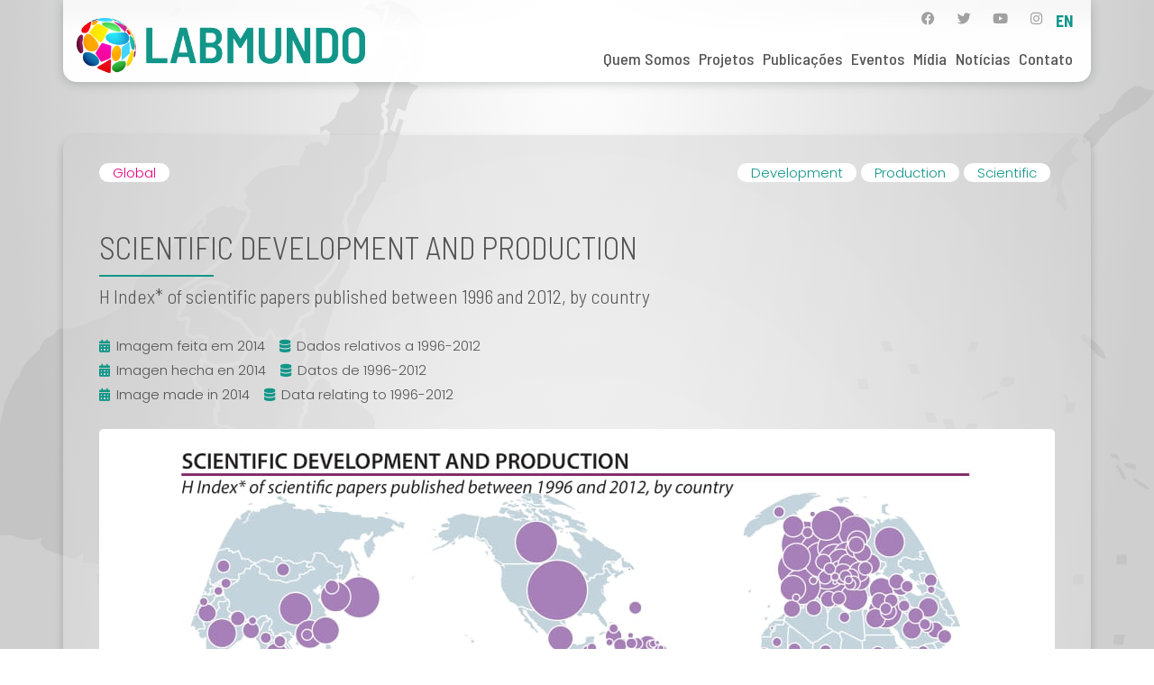

--- FILE ---
content_type: text/html; charset=UTF-8
request_url: https://www.labmundo.org/mapas/scientific-development-and-production/
body_size: 110560
content:
<!DOCTYPE html><html lang="pt-BR"><head >	<meta charset="UTF-8" />
	<meta name="viewport" content="width=device-width, initial-scale=1" />
	<title>Scientific development and production &#8211; Labmundo</title>
<meta name='robots' content='max-image-preview:large' />
	<style>img:is([sizes="auto" i], [sizes^="auto," i]) { contain-intrinsic-size: 3000px 1500px }</style>
	<link rel='dns-prefetch' href='//www.googletagmanager.com' />
<link rel="alternate" type="application/rss+xml" title="Feed para Labmundo &raquo;" href="https://www.labmundo.org/feed/" />
<link rel="alternate" type="application/rss+xml" title="Feed de comentários para Labmundo &raquo;" href="https://www.labmundo.org/comments/feed/" />
<script type="text/javascript">
/* <![CDATA[ */
window._wpemojiSettings = {"baseUrl":"https:\/\/s.w.org\/images\/core\/emoji\/15.0.3\/72x72\/","ext":".png","svgUrl":"https:\/\/s.w.org\/images\/core\/emoji\/15.0.3\/svg\/","svgExt":".svg","source":{"concatemoji":"https:\/\/www.labmundo.org\/wp-includes\/js\/wp-emoji-release.min.js?ver=6.7.4"}};
/*! This file is auto-generated */
!function(i,n){var o,s,e;function c(e){try{var t={supportTests:e,timestamp:(new Date).valueOf()};sessionStorage.setItem(o,JSON.stringify(t))}catch(e){}}function p(e,t,n){e.clearRect(0,0,e.canvas.width,e.canvas.height),e.fillText(t,0,0);var t=new Uint32Array(e.getImageData(0,0,e.canvas.width,e.canvas.height).data),r=(e.clearRect(0,0,e.canvas.width,e.canvas.height),e.fillText(n,0,0),new Uint32Array(e.getImageData(0,0,e.canvas.width,e.canvas.height).data));return t.every(function(e,t){return e===r[t]})}function u(e,t,n){switch(t){case"flag":return n(e,"\ud83c\udff3\ufe0f\u200d\u26a7\ufe0f","\ud83c\udff3\ufe0f\u200b\u26a7\ufe0f")?!1:!n(e,"\ud83c\uddfa\ud83c\uddf3","\ud83c\uddfa\u200b\ud83c\uddf3")&&!n(e,"\ud83c\udff4\udb40\udc67\udb40\udc62\udb40\udc65\udb40\udc6e\udb40\udc67\udb40\udc7f","\ud83c\udff4\u200b\udb40\udc67\u200b\udb40\udc62\u200b\udb40\udc65\u200b\udb40\udc6e\u200b\udb40\udc67\u200b\udb40\udc7f");case"emoji":return!n(e,"\ud83d\udc26\u200d\u2b1b","\ud83d\udc26\u200b\u2b1b")}return!1}function f(e,t,n){var r="undefined"!=typeof WorkerGlobalScope&&self instanceof WorkerGlobalScope?new OffscreenCanvas(300,150):i.createElement("canvas"),a=r.getContext("2d",{willReadFrequently:!0}),o=(a.textBaseline="top",a.font="600 32px Arial",{});return e.forEach(function(e){o[e]=t(a,e,n)}),o}function t(e){var t=i.createElement("script");t.src=e,t.defer=!0,i.head.appendChild(t)}"undefined"!=typeof Promise&&(o="wpEmojiSettingsSupports",s=["flag","emoji"],n.supports={everything:!0,everythingExceptFlag:!0},e=new Promise(function(e){i.addEventListener("DOMContentLoaded",e,{once:!0})}),new Promise(function(t){var n=function(){try{var e=JSON.parse(sessionStorage.getItem(o));if("object"==typeof e&&"number"==typeof e.timestamp&&(new Date).valueOf()<e.timestamp+604800&&"object"==typeof e.supportTests)return e.supportTests}catch(e){}return null}();if(!n){if("undefined"!=typeof Worker&&"undefined"!=typeof OffscreenCanvas&&"undefined"!=typeof URL&&URL.createObjectURL&&"undefined"!=typeof Blob)try{var e="postMessage("+f.toString()+"("+[JSON.stringify(s),u.toString(),p.toString()].join(",")+"));",r=new Blob([e],{type:"text/javascript"}),a=new Worker(URL.createObjectURL(r),{name:"wpTestEmojiSupports"});return void(a.onmessage=function(e){c(n=e.data),a.terminate(),t(n)})}catch(e){}c(n=f(s,u,p))}t(n)}).then(function(e){for(var t in e)n.supports[t]=e[t],n.supports.everything=n.supports.everything&&n.supports[t],"flag"!==t&&(n.supports.everythingExceptFlag=n.supports.everythingExceptFlag&&n.supports[t]);n.supports.everythingExceptFlag=n.supports.everythingExceptFlag&&!n.supports.flag,n.DOMReady=!1,n.readyCallback=function(){n.DOMReady=!0}}).then(function(){return e}).then(function(){var e;n.supports.everything||(n.readyCallback(),(e=n.source||{}).concatemoji?t(e.concatemoji):e.wpemoji&&e.twemoji&&(t(e.twemoji),t(e.wpemoji)))}))}((window,document),window._wpemojiSettings);
/* ]]> */
</script>
<link rel='stylesheet' id='jupiterx-child-css' href='https://www.labmundo.org/wp-content/themes/jupiterx-child/assets/css/style.css?ver=6.7.4' type='text/css' media='all' />
<style id='wp-emoji-styles-inline-css' type='text/css'>

	img.wp-smiley, img.emoji {
		display: inline !important;
		border: none !important;
		box-shadow: none !important;
		height: 1em !important;
		width: 1em !important;
		margin: 0 0.07em !important;
		vertical-align: -0.1em !important;
		background: none !important;
		padding: 0 !important;
	}
</style>
<link rel='stylesheet' id='wp-block-library-css' href='https://www.labmundo.org/wp-includes/css/dist/block-library/style.min.css?ver=6.7.4' type='text/css' media='all' />
<style id='wp-block-library-theme-inline-css' type='text/css'>
.wp-block-audio :where(figcaption){color:#555;font-size:13px;text-align:center}.is-dark-theme .wp-block-audio :where(figcaption){color:#ffffffa6}.wp-block-audio{margin:0 0 1em}.wp-block-code{border:1px solid #ccc;border-radius:4px;font-family:Menlo,Consolas,monaco,monospace;padding:.8em 1em}.wp-block-embed :where(figcaption){color:#555;font-size:13px;text-align:center}.is-dark-theme .wp-block-embed :where(figcaption){color:#ffffffa6}.wp-block-embed{margin:0 0 1em}.blocks-gallery-caption{color:#555;font-size:13px;text-align:center}.is-dark-theme .blocks-gallery-caption{color:#ffffffa6}:root :where(.wp-block-image figcaption){color:#555;font-size:13px;text-align:center}.is-dark-theme :root :where(.wp-block-image figcaption){color:#ffffffa6}.wp-block-image{margin:0 0 1em}.wp-block-pullquote{border-bottom:4px solid;border-top:4px solid;color:currentColor;margin-bottom:1.75em}.wp-block-pullquote cite,.wp-block-pullquote footer,.wp-block-pullquote__citation{color:currentColor;font-size:.8125em;font-style:normal;text-transform:uppercase}.wp-block-quote{border-left:.25em solid;margin:0 0 1.75em;padding-left:1em}.wp-block-quote cite,.wp-block-quote footer{color:currentColor;font-size:.8125em;font-style:normal;position:relative}.wp-block-quote:where(.has-text-align-right){border-left:none;border-right:.25em solid;padding-left:0;padding-right:1em}.wp-block-quote:where(.has-text-align-center){border:none;padding-left:0}.wp-block-quote.is-large,.wp-block-quote.is-style-large,.wp-block-quote:where(.is-style-plain){border:none}.wp-block-search .wp-block-search__label{font-weight:700}.wp-block-search__button{border:1px solid #ccc;padding:.375em .625em}:where(.wp-block-group.has-background){padding:1.25em 2.375em}.wp-block-separator.has-css-opacity{opacity:.4}.wp-block-separator{border:none;border-bottom:2px solid;margin-left:auto;margin-right:auto}.wp-block-separator.has-alpha-channel-opacity{opacity:1}.wp-block-separator:not(.is-style-wide):not(.is-style-dots){width:100px}.wp-block-separator.has-background:not(.is-style-dots){border-bottom:none;height:1px}.wp-block-separator.has-background:not(.is-style-wide):not(.is-style-dots){height:2px}.wp-block-table{margin:0 0 1em}.wp-block-table td,.wp-block-table th{word-break:normal}.wp-block-table :where(figcaption){color:#555;font-size:13px;text-align:center}.is-dark-theme .wp-block-table :where(figcaption){color:#ffffffa6}.wp-block-video :where(figcaption){color:#555;font-size:13px;text-align:center}.is-dark-theme .wp-block-video :where(figcaption){color:#ffffffa6}.wp-block-video{margin:0 0 1em}:root :where(.wp-block-template-part.has-background){margin-bottom:0;margin-top:0;padding:1.25em 2.375em}
</style>
<link rel='stylesheet' id='jet-engine-frontend-css' href='https://www.labmundo.org/wp-content/plugins/jet-engine/assets/css/frontend.css?ver=3.6.7.1' type='text/css' media='all' />
<style id='classic-theme-styles-inline-css' type='text/css'>
/*! This file is auto-generated */
.wp-block-button__link{color:#fff;background-color:#32373c;border-radius:9999px;box-shadow:none;text-decoration:none;padding:calc(.667em + 2px) calc(1.333em + 2px);font-size:1.125em}.wp-block-file__button{background:#32373c;color:#fff;text-decoration:none}
</style>
<style id='global-styles-inline-css' type='text/css'>
:root{--wp--preset--aspect-ratio--square: 1;--wp--preset--aspect-ratio--4-3: 4/3;--wp--preset--aspect-ratio--3-4: 3/4;--wp--preset--aspect-ratio--3-2: 3/2;--wp--preset--aspect-ratio--2-3: 2/3;--wp--preset--aspect-ratio--16-9: 16/9;--wp--preset--aspect-ratio--9-16: 9/16;--wp--preset--color--black: #000000;--wp--preset--color--cyan-bluish-gray: #abb8c3;--wp--preset--color--white: #ffffff;--wp--preset--color--pale-pink: #f78da7;--wp--preset--color--vivid-red: #cf2e2e;--wp--preset--color--luminous-vivid-orange: #ff6900;--wp--preset--color--luminous-vivid-amber: #fcb900;--wp--preset--color--light-green-cyan: #7bdcb5;--wp--preset--color--vivid-green-cyan: #00d084;--wp--preset--color--pale-cyan-blue: #8ed1fc;--wp--preset--color--vivid-cyan-blue: #0693e3;--wp--preset--color--vivid-purple: #9b51e0;--wp--preset--gradient--vivid-cyan-blue-to-vivid-purple: linear-gradient(135deg,rgba(6,147,227,1) 0%,rgb(155,81,224) 100%);--wp--preset--gradient--light-green-cyan-to-vivid-green-cyan: linear-gradient(135deg,rgb(122,220,180) 0%,rgb(0,208,130) 100%);--wp--preset--gradient--luminous-vivid-amber-to-luminous-vivid-orange: linear-gradient(135deg,rgba(252,185,0,1) 0%,rgba(255,105,0,1) 100%);--wp--preset--gradient--luminous-vivid-orange-to-vivid-red: linear-gradient(135deg,rgba(255,105,0,1) 0%,rgb(207,46,46) 100%);--wp--preset--gradient--very-light-gray-to-cyan-bluish-gray: linear-gradient(135deg,rgb(238,238,238) 0%,rgb(169,184,195) 100%);--wp--preset--gradient--cool-to-warm-spectrum: linear-gradient(135deg,rgb(74,234,220) 0%,rgb(151,120,209) 20%,rgb(207,42,186) 40%,rgb(238,44,130) 60%,rgb(251,105,98) 80%,rgb(254,248,76) 100%);--wp--preset--gradient--blush-light-purple: linear-gradient(135deg,rgb(255,206,236) 0%,rgb(152,150,240) 100%);--wp--preset--gradient--blush-bordeaux: linear-gradient(135deg,rgb(254,205,165) 0%,rgb(254,45,45) 50%,rgb(107,0,62) 100%);--wp--preset--gradient--luminous-dusk: linear-gradient(135deg,rgb(255,203,112) 0%,rgb(199,81,192) 50%,rgb(65,88,208) 100%);--wp--preset--gradient--pale-ocean: linear-gradient(135deg,rgb(255,245,203) 0%,rgb(182,227,212) 50%,rgb(51,167,181) 100%);--wp--preset--gradient--electric-grass: linear-gradient(135deg,rgb(202,248,128) 0%,rgb(113,206,126) 100%);--wp--preset--gradient--midnight: linear-gradient(135deg,rgb(2,3,129) 0%,rgb(40,116,252) 100%);--wp--preset--font-size--small: 13px;--wp--preset--font-size--medium: 20px;--wp--preset--font-size--large: 36px;--wp--preset--font-size--x-large: 42px;--wp--preset--spacing--20: 0.44rem;--wp--preset--spacing--30: 0.67rem;--wp--preset--spacing--40: 1rem;--wp--preset--spacing--50: 1.5rem;--wp--preset--spacing--60: 2.25rem;--wp--preset--spacing--70: 3.38rem;--wp--preset--spacing--80: 5.06rem;--wp--preset--shadow--natural: 6px 6px 9px rgba(0, 0, 0, 0.2);--wp--preset--shadow--deep: 12px 12px 50px rgba(0, 0, 0, 0.4);--wp--preset--shadow--sharp: 6px 6px 0px rgba(0, 0, 0, 0.2);--wp--preset--shadow--outlined: 6px 6px 0px -3px rgba(255, 255, 255, 1), 6px 6px rgba(0, 0, 0, 1);--wp--preset--shadow--crisp: 6px 6px 0px rgba(0, 0, 0, 1);}:where(.is-layout-flex){gap: 0.5em;}:where(.is-layout-grid){gap: 0.5em;}body .is-layout-flex{display: flex;}.is-layout-flex{flex-wrap: wrap;align-items: center;}.is-layout-flex > :is(*, div){margin: 0;}body .is-layout-grid{display: grid;}.is-layout-grid > :is(*, div){margin: 0;}:where(.wp-block-columns.is-layout-flex){gap: 2em;}:where(.wp-block-columns.is-layout-grid){gap: 2em;}:where(.wp-block-post-template.is-layout-flex){gap: 1.25em;}:where(.wp-block-post-template.is-layout-grid){gap: 1.25em;}.has-black-color{color: var(--wp--preset--color--black) !important;}.has-cyan-bluish-gray-color{color: var(--wp--preset--color--cyan-bluish-gray) !important;}.has-white-color{color: var(--wp--preset--color--white) !important;}.has-pale-pink-color{color: var(--wp--preset--color--pale-pink) !important;}.has-vivid-red-color{color: var(--wp--preset--color--vivid-red) !important;}.has-luminous-vivid-orange-color{color: var(--wp--preset--color--luminous-vivid-orange) !important;}.has-luminous-vivid-amber-color{color: var(--wp--preset--color--luminous-vivid-amber) !important;}.has-light-green-cyan-color{color: var(--wp--preset--color--light-green-cyan) !important;}.has-vivid-green-cyan-color{color: var(--wp--preset--color--vivid-green-cyan) !important;}.has-pale-cyan-blue-color{color: var(--wp--preset--color--pale-cyan-blue) !important;}.has-vivid-cyan-blue-color{color: var(--wp--preset--color--vivid-cyan-blue) !important;}.has-vivid-purple-color{color: var(--wp--preset--color--vivid-purple) !important;}.has-black-background-color{background-color: var(--wp--preset--color--black) !important;}.has-cyan-bluish-gray-background-color{background-color: var(--wp--preset--color--cyan-bluish-gray) !important;}.has-white-background-color{background-color: var(--wp--preset--color--white) !important;}.has-pale-pink-background-color{background-color: var(--wp--preset--color--pale-pink) !important;}.has-vivid-red-background-color{background-color: var(--wp--preset--color--vivid-red) !important;}.has-luminous-vivid-orange-background-color{background-color: var(--wp--preset--color--luminous-vivid-orange) !important;}.has-luminous-vivid-amber-background-color{background-color: var(--wp--preset--color--luminous-vivid-amber) !important;}.has-light-green-cyan-background-color{background-color: var(--wp--preset--color--light-green-cyan) !important;}.has-vivid-green-cyan-background-color{background-color: var(--wp--preset--color--vivid-green-cyan) !important;}.has-pale-cyan-blue-background-color{background-color: var(--wp--preset--color--pale-cyan-blue) !important;}.has-vivid-cyan-blue-background-color{background-color: var(--wp--preset--color--vivid-cyan-blue) !important;}.has-vivid-purple-background-color{background-color: var(--wp--preset--color--vivid-purple) !important;}.has-black-border-color{border-color: var(--wp--preset--color--black) !important;}.has-cyan-bluish-gray-border-color{border-color: var(--wp--preset--color--cyan-bluish-gray) !important;}.has-white-border-color{border-color: var(--wp--preset--color--white) !important;}.has-pale-pink-border-color{border-color: var(--wp--preset--color--pale-pink) !important;}.has-vivid-red-border-color{border-color: var(--wp--preset--color--vivid-red) !important;}.has-luminous-vivid-orange-border-color{border-color: var(--wp--preset--color--luminous-vivid-orange) !important;}.has-luminous-vivid-amber-border-color{border-color: var(--wp--preset--color--luminous-vivid-amber) !important;}.has-light-green-cyan-border-color{border-color: var(--wp--preset--color--light-green-cyan) !important;}.has-vivid-green-cyan-border-color{border-color: var(--wp--preset--color--vivid-green-cyan) !important;}.has-pale-cyan-blue-border-color{border-color: var(--wp--preset--color--pale-cyan-blue) !important;}.has-vivid-cyan-blue-border-color{border-color: var(--wp--preset--color--vivid-cyan-blue) !important;}.has-vivid-purple-border-color{border-color: var(--wp--preset--color--vivid-purple) !important;}.has-vivid-cyan-blue-to-vivid-purple-gradient-background{background: var(--wp--preset--gradient--vivid-cyan-blue-to-vivid-purple) !important;}.has-light-green-cyan-to-vivid-green-cyan-gradient-background{background: var(--wp--preset--gradient--light-green-cyan-to-vivid-green-cyan) !important;}.has-luminous-vivid-amber-to-luminous-vivid-orange-gradient-background{background: var(--wp--preset--gradient--luminous-vivid-amber-to-luminous-vivid-orange) !important;}.has-luminous-vivid-orange-to-vivid-red-gradient-background{background: var(--wp--preset--gradient--luminous-vivid-orange-to-vivid-red) !important;}.has-very-light-gray-to-cyan-bluish-gray-gradient-background{background: var(--wp--preset--gradient--very-light-gray-to-cyan-bluish-gray) !important;}.has-cool-to-warm-spectrum-gradient-background{background: var(--wp--preset--gradient--cool-to-warm-spectrum) !important;}.has-blush-light-purple-gradient-background{background: var(--wp--preset--gradient--blush-light-purple) !important;}.has-blush-bordeaux-gradient-background{background: var(--wp--preset--gradient--blush-bordeaux) !important;}.has-luminous-dusk-gradient-background{background: var(--wp--preset--gradient--luminous-dusk) !important;}.has-pale-ocean-gradient-background{background: var(--wp--preset--gradient--pale-ocean) !important;}.has-electric-grass-gradient-background{background: var(--wp--preset--gradient--electric-grass) !important;}.has-midnight-gradient-background{background: var(--wp--preset--gradient--midnight) !important;}.has-small-font-size{font-size: var(--wp--preset--font-size--small) !important;}.has-medium-font-size{font-size: var(--wp--preset--font-size--medium) !important;}.has-large-font-size{font-size: var(--wp--preset--font-size--large) !important;}.has-x-large-font-size{font-size: var(--wp--preset--font-size--x-large) !important;}
:where(.wp-block-post-template.is-layout-flex){gap: 1.25em;}:where(.wp-block-post-template.is-layout-grid){gap: 1.25em;}
:where(.wp-block-columns.is-layout-flex){gap: 2em;}:where(.wp-block-columns.is-layout-grid){gap: 2em;}
:root :where(.wp-block-pullquote){font-size: 1.5em;line-height: 1.6;}
</style>
<link rel='stylesheet' id='jupiterx-popups-animation-css' href='https://www.labmundo.org/wp-content/plugins/jupiterx-core/includes/extensions/raven/assets/lib/animate/animate.min.css?ver=4.8.12' type='text/css' media='all' />
<link rel='stylesheet' id='jupiterx-css' href='https://www.labmundo.org/wp-content/uploads/jupiterx/compiler/jupiterx/db73060.css?ver=4.8.12' type='text/css' media='all' />
<link rel='stylesheet' id='jupiterx-elements-dynamic-styles-css' href='https://www.labmundo.org/wp-content/uploads/jupiterx/compiler/jupiterx-elements-dynamic-styles/b0fa02a.css?ver=4.8.12' type='text/css' media='all' />
<link rel='stylesheet' id='elementor-icons-css' href='https://www.labmundo.org/wp-content/plugins/elementor/assets/lib/eicons/css/elementor-icons.min.css?ver=5.34.0' type='text/css' media='all' />
<link rel='stylesheet' id='elementor-frontend-css' href='https://www.labmundo.org/wp-content/plugins/elementor/assets/css/frontend.min.css?ver=3.26.3' type='text/css' media='all' />
<link rel='stylesheet' id='font-awesome-css' href='https://www.labmundo.org/wp-content/plugins/elementor/assets/lib/font-awesome/css/font-awesome.min.css?ver=4.7.0' type='text/css' media='all' />
<link rel='stylesheet' id='jupiterx-core-raven-frontend-css' href='https://www.labmundo.org/wp-content/plugins/jupiterx-core/includes/extensions/raven/assets/css/frontend.min.css?ver=6.7.4' type='text/css' media='all' />
<style id='jupiterx-core-raven-frontend-inline-css' type='text/css'>
.jupiterx-main-content{ padding: 0px } .jupiterx-main-content > .container { max-width: inherit; padding: 0px }.jupiterx-layout-builder-template > .row { margin: 0; } .jupiterx-layout-builder-template > .row > #jupiterx-primary { padding: 0; }
</style>
<link rel='stylesheet' id='elementor-post-7-css' href='https://www.labmundo.org/wp-content/uploads/elementor/css/post-7.css?ver=1746019177' type='text/css' media='all' />
<link rel='stylesheet' id='jet-tabs-frontend-css' href='https://www.labmundo.org/wp-content/plugins/jet-tabs/assets/css/jet-tabs-frontend.css?ver=2.2.8' type='text/css' media='all' />
<link rel='stylesheet' id='jet-tricks-frontend-css' href='https://www.labmundo.org/wp-content/plugins/jet-tricks/assets/css/jet-tricks-frontend.css?ver=1.5.2' type='text/css' media='all' />
<link rel='stylesheet' id='font-awesome-5-all-css' href='https://www.labmundo.org/wp-content/plugins/elementor/assets/lib/font-awesome/css/all.min.css?ver=3.26.3' type='text/css' media='all' />
<link rel='stylesheet' id='font-awesome-4-shim-css' href='https://www.labmundo.org/wp-content/plugins/elementor/assets/lib/font-awesome/css/v4-shims.min.css?ver=3.26.3' type='text/css' media='all' />
<link rel='stylesheet' id='flatpickr-css' href='https://www.labmundo.org/wp-content/plugins/elementor/assets/lib/flatpickr/flatpickr.min.css?ver=4.6.13' type='text/css' media='all' />
<link rel='stylesheet' id='elementor-post-93-css' href='https://www.labmundo.org/wp-content/uploads/elementor/css/post-93.css?ver=1746019177' type='text/css' media='all' />
<link rel='stylesheet' id='elementor-post-116-css' href='https://www.labmundo.org/wp-content/uploads/elementor/css/post-116.css?ver=1746019177' type='text/css' media='all' />
<link rel='stylesheet' id='google-fonts-1-css' href='https://fonts.googleapis.com/css?family=Barlow+Semi+Condensed%3A100%2C100italic%2C200%2C200italic%2C300%2C300italic%2C400%2C400italic%2C500%2C500italic%2C600%2C600italic%2C700%2C700italic%2C800%2C800italic%2C900%2C900italic%7CNunito+Sans%3A100%2C100italic%2C200%2C200italic%2C300%2C300italic%2C400%2C400italic%2C500%2C500italic%2C600%2C600italic%2C700%2C700italic%2C800%2C800italic%2C900%2C900italic&#038;display=auto&#038;ver=6.7.4' type='text/css' media='all' />
<link rel='stylesheet' id='elementor-icons-shared-0-css' href='https://www.labmundo.org/wp-content/plugins/elementor/assets/lib/font-awesome/css/fontawesome.min.css?ver=5.15.3' type='text/css' media='all' />
<link rel='stylesheet' id='elementor-icons-fa-brands-css' href='https://www.labmundo.org/wp-content/plugins/elementor/assets/lib/font-awesome/css/brands.min.css?ver=5.15.3' type='text/css' media='all' />
<link rel="preconnect" href="https://fonts.gstatic.com/" crossorigin><script type="text/javascript" src="https://www.labmundo.org/wp-includes/js/jquery/jquery.min.js?ver=3.7.1" id="jquery-core-js"></script>
<script type="text/javascript" src="https://www.labmundo.org/wp-includes/js/jquery/jquery-migrate.min.js?ver=3.4.1" id="jquery-migrate-js"></script>
<script type="text/javascript" src="https://www.labmundo.org/wp-content/themes/jupiterx/lib/admin/assets/lib/webfont/webfont.min.js?ver=1.6.26" id="jupiterx-webfont-js"></script>
<script type="text/javascript" id="jupiterx-webfont-js-after">
/* <![CDATA[ */
WebFont.load({
				google: {
					families: ['Barlow Semi Condensed:100,200,300,400,500,600,700,800,900,100italic,200italic,300italic,400italic,500italic,600italic,700italic,800italic,900italic']
				}
			});
/* ]]> */
</script>
<script type="text/javascript" src="https://www.labmundo.org/wp-content/themes/jupiterx/lib/assets/dist/js/utils.min.js?ver=4.8.12" id="jupiterx-utils-js"></script>

<!-- Snippet da etiqueta do Google (gtag.js) adicionado pelo Site Kit -->

<!-- Snippet do Google Análises adicionado pelo Site Kit -->
<script type="text/javascript" src="https://www.googletagmanager.com/gtag/js?id=G-R4KR78SQ5G" id="google_gtagjs-js" async></script>
<script type="text/javascript" id="google_gtagjs-js-after">
/* <![CDATA[ */
window.dataLayer = window.dataLayer || [];function gtag(){dataLayer.push(arguments);}
gtag("set","linker",{"domains":["www.labmundo.org"]});
gtag("js", new Date());
gtag("set", "developer_id.dZTNiMT", true);
gtag("config", "G-R4KR78SQ5G");
/* ]]> */
</script>

<!-- Fim do snippet da etiqueta do Google (gtag.js) adicionado pelo Site Kit -->
<script type="text/javascript" src="https://www.labmundo.org/wp-content/plugins/elementor/assets/lib/font-awesome/js/v4-shims.min.js?ver=3.26.3" id="font-awesome-4-shim-js"></script>
<link rel="https://api.w.org/" href="https://www.labmundo.org/wp-json/" /><link rel="alternate" title="JSON" type="application/json" href="https://www.labmundo.org/wp-json/wp/v2/mapas/9103" /><link rel="EditURI" type="application/rsd+xml" title="RSD" href="https://www.labmundo.org/xmlrpc.php?rsd" />
<meta name="generator" content="WordPress 6.7.4" />
<link rel="canonical" href="https://www.labmundo.org/mapas/scientific-development-and-production/" />
<link rel='shortlink' href='https://www.labmundo.org/?p=9103' />
<link rel="alternate" title="oEmbed (JSON)" type="application/json+oembed" href="https://www.labmundo.org/wp-json/oembed/1.0/embed?url=https%3A%2F%2Fwww.labmundo.org%2Fmapas%2Fscientific-development-and-production%2F" />
<link rel="alternate" title="oEmbed (XML)" type="text/xml+oembed" href="https://www.labmundo.org/wp-json/oembed/1.0/embed?url=https%3A%2F%2Fwww.labmundo.org%2Fmapas%2Fscientific-development-and-production%2F&#038;format=xml" />
<meta name="generator" content="Site Kit by Google 1.151.0" /><meta name="generator" content="Elementor 3.26.3; features: additional_custom_breakpoints; settings: css_print_method-external, google_font-enabled, font_display-auto">
			<style>
				.e-con.e-parent:nth-of-type(n+4):not(.e-lazyloaded):not(.e-no-lazyload),
				.e-con.e-parent:nth-of-type(n+4):not(.e-lazyloaded):not(.e-no-lazyload) * {
					background-image: none !important;
				}
				@media screen and (max-height: 1024px) {
					.e-con.e-parent:nth-of-type(n+3):not(.e-lazyloaded):not(.e-no-lazyload),
					.e-con.e-parent:nth-of-type(n+3):not(.e-lazyloaded):not(.e-no-lazyload) * {
						background-image: none !important;
					}
				}
				@media screen and (max-height: 640px) {
					.e-con.e-parent:nth-of-type(n+2):not(.e-lazyloaded):not(.e-no-lazyload),
					.e-con.e-parent:nth-of-type(n+2):not(.e-lazyloaded):not(.e-no-lazyload) * {
						background-image: none !important;
					}
				}
			</style>
			<link rel="icon" href="https://www.labmundo.org/wp-content/uploads/2021/04/labmundo-favicon-150x150.png" sizes="32x32" />
<link rel="icon" href="https://www.labmundo.org/wp-content/uploads/2021/04/labmundo-favicon-300x300.png" sizes="192x192" />
<link rel="apple-touch-icon" href="https://www.labmundo.org/wp-content/uploads/2021/04/labmundo-favicon-300x300.png" />
<meta name="msapplication-TileImage" content="https://www.labmundo.org/wp-content/uploads/2021/04/labmundo-favicon-300x300.png" />
		<style type="text/css" id="wp-custom-css">
			.banco-audio-botao .jet-unfold__button-text{
	text-align: left;
	margin-left: 10px!important;
}		</style>
		</head><body class="mapas-template mapas-template-elementor_header_footer single single-mapas postid-9103 single-format-standard wp-custom-logo no-js elementor-default elementor-kit-7 jupiterx-header-overlapped jupiterx-header-overlapped-tablet jupiterx-header-overlapped-mobile" itemscope="itemscope" itemtype="http://schema.org/WebPage"><a class="jupiterx-a11y jupiterx-a11y-skip-navigation-link" href="#jupiterx-main">Skip to content</a><div class="jupiterx-site"><header class="jupiterx-header jupiterx-header-custom" data-jupiterx-settings="{&quot;breakpoint&quot;:&quot;767.98&quot;,&quot;template&quot;:&quot;93&quot;,&quot;overlap&quot;:&quot;desktop,tablet,mobile&quot;}" role="banner" itemscope="itemscope" itemtype="http://schema.org/WPHeader">		<div data-elementor-type="header" data-elementor-id="93" class="elementor elementor-93">
						<section class="elementor-section elementor-top-section elementor-element elementor-element-4fc776b elementor-section-boxed elementor-section-height-default elementor-section-height-default" data-id="4fc776b" data-element_type="section" data-settings="{&quot;jet_parallax_layout_list&quot;:[{&quot;jet_parallax_layout_image&quot;:{&quot;url&quot;:&quot;&quot;,&quot;id&quot;:&quot;&quot;,&quot;size&quot;:&quot;&quot;},&quot;_id&quot;:&quot;5b59698&quot;,&quot;jet_parallax_layout_image_tablet&quot;:{&quot;url&quot;:&quot;&quot;,&quot;id&quot;:&quot;&quot;,&quot;size&quot;:&quot;&quot;},&quot;jet_parallax_layout_image_mobile&quot;:{&quot;url&quot;:&quot;&quot;,&quot;id&quot;:&quot;&quot;,&quot;size&quot;:&quot;&quot;},&quot;jet_parallax_layout_speed&quot;:{&quot;unit&quot;:&quot;%&quot;,&quot;size&quot;:50,&quot;sizes&quot;:[]},&quot;jet_parallax_layout_type&quot;:&quot;scroll&quot;,&quot;jet_parallax_layout_direction&quot;:null,&quot;jet_parallax_layout_fx_direction&quot;:null,&quot;jet_parallax_layout_z_index&quot;:&quot;&quot;,&quot;jet_parallax_layout_bg_x&quot;:50,&quot;jet_parallax_layout_bg_x_tablet&quot;:&quot;&quot;,&quot;jet_parallax_layout_bg_x_mobile&quot;:&quot;&quot;,&quot;jet_parallax_layout_bg_y&quot;:50,&quot;jet_parallax_layout_bg_y_tablet&quot;:&quot;&quot;,&quot;jet_parallax_layout_bg_y_mobile&quot;:&quot;&quot;,&quot;jet_parallax_layout_bg_size&quot;:&quot;auto&quot;,&quot;jet_parallax_layout_bg_size_tablet&quot;:&quot;&quot;,&quot;jet_parallax_layout_bg_size_mobile&quot;:&quot;&quot;,&quot;jet_parallax_layout_animation_prop&quot;:&quot;transform&quot;,&quot;jet_parallax_layout_on&quot;:[&quot;desktop&quot;,&quot;tablet&quot;]}]}">
						<div class="elementor-container elementor-column-gap-default">
					<div class="elementor-column elementor-col-100 elementor-top-column elementor-element elementor-element-fcc6223" data-id="fcc6223" data-element_type="column" data-settings="{&quot;background_background&quot;:&quot;gradient&quot;}">
			<div class="elementor-widget-wrap elementor-element-populated">
						<div class="elementor-element elementor-element-4d50e61 elementor-widget__width-initial elementor-widget-mobile__width-initial elementor-widget elementor-widget-raven-site-logo" data-id="4d50e61" data-element_type="widget" data-widget_type="raven-site-logo.default">
				<div class="elementor-widget-container">
							<div class="raven-widget-wrapper">
			<div class="raven-site-logo raven-site-logo-customizer">
									<a class="raven-site-logo-link" href="https://www.labmundo.org">
								<picture><img src="https://www.labmundo.org/wp-content/uploads/2024/02/Labmundo-logo.png" alt="Labmundo" data-no-lazy="1" /></picture>									</a>
							</div>
		</div>
						</div>
				</div>
				<div class="elementor-element elementor-element-ba0d0e8 raven-nav-menu-align-center raven-mobile-nav-menu-align-center elementor-widget__width-auto raven-breakpoint-tablet raven-mobile-nav-menu-align-left elementor-widget elementor-widget-raven-nav-menu" data-id="ba0d0e8" data-element_type="widget" data-settings="{&quot;submenu_space_between&quot;:{&quot;unit&quot;:&quot;px&quot;,&quot;size&quot;:20,&quot;sizes&quot;:[]},&quot;mobile_layout&quot;:&quot;side&quot;,&quot;submenu_icon&quot;:&quot;&lt;svg 0=\&quot;fas fa-chevron-down\&quot; class=\&quot;e-font-icon-svg e-fas-chevron-down\&quot;&gt;\n\t\t\t\t\t&lt;use xlink:href=\&quot;#fas-chevron-down\&quot;&gt;\n\t\t\t\t\t\t&lt;symbol id=\&quot;fas-chevron-down\&quot; viewBox=\&quot;0 0 448 512\&quot;&gt;\n\t\t\t\t\t\t\t&lt;path d=\&quot;M207.029 381.476L12.686 187.132c-9.373-9.373-9.373-24.569 0-33.941l22.667-22.667c9.357-9.357 24.522-9.375 33.901-.04L224 284.505l154.745-154.021c9.379-9.335 24.544-9.317 33.901.04l22.667 22.667c9.373 9.373 9.373 24.569 0 33.941L240.971 381.476c-9.373 9.372-24.569 9.372-33.942 0z\&quot;&gt;&lt;\/path&gt;\n\t\t\t\t\t\t&lt;\/symbol&gt;\n\t\t\t\t\t&lt;\/use&gt;\n\t\t\t\t&lt;\/svg&gt;&quot;,&quot;side_menu_effect&quot;:&quot;overlay&quot;,&quot;submenu_opening_position&quot;:&quot;bottom&quot;,&quot;side_menu_alignment&quot;:&quot;left&quot;}" data-widget_type="raven-nav-menu.default">
				<div class="elementor-widget-container">
							<nav class="raven-nav-menu-main raven-nav-menu-horizontal raven-nav-menu-tablet- raven-nav-menu-mobile- raven-nav-icons-hidden-tablet raven-nav-icons-hidden-mobile">
			<ul id="menu-ba0d0e8" class="raven-nav-menu"><li class="menu-item menu-item-type-custom menu-item-object-custom menu-item-has-children menu-item-79"><a href="#" class="raven-menu-item raven-link-item ">Quem Somos</a>
<ul class="0 sub-menu raven-submenu">
	<li class="menu-item menu-item-type-post_type menu-item-object-page menu-item-75"><a href="https://www.labmundo.org/sobre/" class="raven-submenu-item raven-link-item ">Sobre</a></li>
	<li class="menu-item menu-item-type-post_type menu-item-object-page menu-item-65"><a href="https://www.labmundo.org/linhas-de-pesquisa/" class="raven-submenu-item raven-link-item ">Linhas de Pesquisa</a></li>
	<li class="menu-item menu-item-type-post_type menu-item-object-page menu-item-71"><a href="https://www.labmundo.org/pesquisadores/" class="raven-submenu-item raven-link-item ">Pesquisadores</a></li>
	<li class="menu-item menu-item-type-post_type menu-item-object-page menu-item-70"><a href="https://www.labmundo.org/parceiros/" class="raven-submenu-item raven-link-item ">Parceiros</a></li>
	<li class="menu-item menu-item-type-post_type menu-item-object-page menu-item-74"><a href="https://www.labmundo.org/relatorios-bienais/" class="raven-submenu-item raven-link-item ">Relatórios Bienais</a></li>
</ul>
</li>
<li class="menu-item menu-item-type-custom menu-item-object-custom menu-item-has-children menu-item-6125"><a href="#" class="raven-menu-item raven-link-item ">Projetos</a>
<ul class="0 sub-menu raven-submenu">
	<li class="menu-item menu-item-type-post_type menu-item-object-page menu-item-5465"><a href="https://www.labmundo.org/projetos/" class="raven-submenu-item raven-link-item ">Projetos em Andamento</a></li>
	<li class="menu-item menu-item-type-post_type menu-item-object-page menu-item-60"><a href="https://www.labmundo.org/atelie-de-cartografia/" class="raven-submenu-item raven-link-item ">Ateliê de Cartografia</a></li>
	<li class="menu-item menu-item-type-post_type menu-item-object-page menu-item-63"><a href="https://www.labmundo.org/discursos/" class="raven-submenu-item raven-link-item ">Discursos</a></li>
	<li class="menu-item menu-item-type-post_type menu-item-object-page menu-item-69"><a href="https://www.labmundo.org/orientacoes/" class="raven-submenu-item raven-link-item ">Orientações em Andamento</a></li>
</ul>
</li>
<li class="menu-item menu-item-type-custom menu-item-object-custom menu-item-has-children menu-item-80"><a href="#" class="raven-menu-item raven-link-item ">Publicações</a>
<ul class="0 sub-menu raven-submenu">
	<li class="menu-item menu-item-type-post_type menu-item-object-page menu-item-77"><a href="https://www.labmundo.org/teses-dissertacoes-tccs/" class="raven-submenu-item raven-link-item ">Teses, Dissertações e TCCs</a></li>
	<li class="menu-item menu-item-type-post_type menu-item-object-page menu-item-66"><a href="https://www.labmundo.org/livros/" class="raven-submenu-item raven-link-item ">Livros</a></li>
	<li class="menu-item menu-item-type-post_type menu-item-object-page menu-item-57"><a href="https://www.labmundo.org/artigos/" class="raven-submenu-item raven-link-item ">Artigos</a></li>
	<li class="menu-item menu-item-type-post_type menu-item-object-page menu-item-58"><a href="https://www.labmundo.org/capitulos-de-livro/" class="raven-submenu-item raven-link-item ">Capítulos de Livro</a></li>
</ul>
</li>
<li class="menu-item menu-item-type-custom menu-item-object-custom menu-item-has-children menu-item-81"><a href="#" class="raven-menu-item raven-link-item ">Eventos</a>
<ul class="0 sub-menu raven-submenu">
	<li class="menu-item menu-item-type-post_type menu-item-object-page menu-item-72"><a href="https://www.labmundo.org/plenarias/" class="raven-submenu-item raven-link-item ">Plenárias</a></li>
	<li class="menu-item menu-item-type-post_type menu-item-object-page menu-item-59"><a href="https://www.labmundo.org/15-anos/" class="raven-submenu-item raven-link-item ">15 Anos</a></li>
</ul>
</li>
<li class="menu-item menu-item-type-custom menu-item-object-custom menu-item-has-children menu-item-4747"><a href="#" class="raven-menu-item raven-link-item ">Mídia</a>
<ul class="0 sub-menu raven-submenu">
	<li class="menu-item menu-item-type-post_type menu-item-object-page menu-item-76"><a href="https://www.labmundo.org/mapoteca/" class="raven-submenu-item raven-link-item ">Mapoteca</a></li>
	<li class="menu-item menu-item-type-post_type menu-item-object-page menu-item-2958"><a href="https://www.labmundo.org/banco-de-audios/" class="raven-submenu-item raven-link-item ">Banco de Áudios</a></li>
	<li class="menu-item menu-item-type-post_type menu-item-object-page menu-item-78"><a href="https://www.labmundo.org/podcasts/" class="raven-submenu-item raven-link-item ">Podcasts</a></li>
	<li class="menu-item menu-item-type-post_type menu-item-object-page menu-item-698"><a href="https://www.labmundo.org/videos/" class="raven-submenu-item raven-link-item ">Videos</a></li>
	<li class="menu-item menu-item-type-post_type menu-item-object-page menu-item-697"><a href="https://www.labmundo.org/imprensa/" class="raven-submenu-item raven-link-item ">Imprensa</a></li>
</ul>
</li>
<li class="menu-item menu-item-type-post_type menu-item-object-page menu-item-1818"><a href="https://www.labmundo.org/noticias/" class="raven-menu-item raven-link-item ">Notícias</a></li>
<li class="menu-item menu-item-type-post_type menu-item-object-page menu-item-62"><a href="https://www.labmundo.org/contato/" class="raven-menu-item raven-link-item ">Contato</a></li>
</ul>		</nav>

		<div class="raven-nav-menu-toggle">

						<div class="raven-nav-menu-toggle-button ">
								<span class="fa fa-bars"></span>
								</div>

		</div>
		<nav class="raven-nav-icons-hidden-tablet raven-nav-icons-hidden-mobile raven-nav-menu-mobile raven-nav-menu-side">
										<div class="raven-nav-menu-close-button">
					<span class="raven-nav-menu-close-icon">&times;</span>
				</div>
						<div class="raven-container">
				<ul id="menu-mobile-ba0d0e8" class="raven-nav-menu"><li class="menu-item menu-item-type-custom menu-item-object-custom menu-item-has-children menu-item-79"><a href="#" class="raven-menu-item raven-link-item ">Quem Somos</a>
<ul class="0 sub-menu raven-submenu">
	<li class="menu-item menu-item-type-post_type menu-item-object-page menu-item-75"><a href="https://www.labmundo.org/sobre/" class="raven-submenu-item raven-link-item ">Sobre</a></li>
	<li class="menu-item menu-item-type-post_type menu-item-object-page menu-item-65"><a href="https://www.labmundo.org/linhas-de-pesquisa/" class="raven-submenu-item raven-link-item ">Linhas de Pesquisa</a></li>
	<li class="menu-item menu-item-type-post_type menu-item-object-page menu-item-71"><a href="https://www.labmundo.org/pesquisadores/" class="raven-submenu-item raven-link-item ">Pesquisadores</a></li>
	<li class="menu-item menu-item-type-post_type menu-item-object-page menu-item-70"><a href="https://www.labmundo.org/parceiros/" class="raven-submenu-item raven-link-item ">Parceiros</a></li>
	<li class="menu-item menu-item-type-post_type menu-item-object-page menu-item-74"><a href="https://www.labmundo.org/relatorios-bienais/" class="raven-submenu-item raven-link-item ">Relatórios Bienais</a></li>
</ul>
</li>
<li class="menu-item menu-item-type-custom menu-item-object-custom menu-item-has-children menu-item-6125"><a href="#" class="raven-menu-item raven-link-item ">Projetos</a>
<ul class="0 sub-menu raven-submenu">
	<li class="menu-item menu-item-type-post_type menu-item-object-page menu-item-5465"><a href="https://www.labmundo.org/projetos/" class="raven-submenu-item raven-link-item ">Projetos em Andamento</a></li>
	<li class="menu-item menu-item-type-post_type menu-item-object-page menu-item-60"><a href="https://www.labmundo.org/atelie-de-cartografia/" class="raven-submenu-item raven-link-item ">Ateliê de Cartografia</a></li>
	<li class="menu-item menu-item-type-post_type menu-item-object-page menu-item-63"><a href="https://www.labmundo.org/discursos/" class="raven-submenu-item raven-link-item ">Discursos</a></li>
	<li class="menu-item menu-item-type-post_type menu-item-object-page menu-item-69"><a href="https://www.labmundo.org/orientacoes/" class="raven-submenu-item raven-link-item ">Orientações em Andamento</a></li>
</ul>
</li>
<li class="menu-item menu-item-type-custom menu-item-object-custom menu-item-has-children menu-item-80"><a href="#" class="raven-menu-item raven-link-item ">Publicações</a>
<ul class="0 sub-menu raven-submenu">
	<li class="menu-item menu-item-type-post_type menu-item-object-page menu-item-77"><a href="https://www.labmundo.org/teses-dissertacoes-tccs/" class="raven-submenu-item raven-link-item ">Teses, Dissertações e TCCs</a></li>
	<li class="menu-item menu-item-type-post_type menu-item-object-page menu-item-66"><a href="https://www.labmundo.org/livros/" class="raven-submenu-item raven-link-item ">Livros</a></li>
	<li class="menu-item menu-item-type-post_type menu-item-object-page menu-item-57"><a href="https://www.labmundo.org/artigos/" class="raven-submenu-item raven-link-item ">Artigos</a></li>
	<li class="menu-item menu-item-type-post_type menu-item-object-page menu-item-58"><a href="https://www.labmundo.org/capitulos-de-livro/" class="raven-submenu-item raven-link-item ">Capítulos de Livro</a></li>
</ul>
</li>
<li class="menu-item menu-item-type-custom menu-item-object-custom menu-item-has-children menu-item-81"><a href="#" class="raven-menu-item raven-link-item ">Eventos</a>
<ul class="0 sub-menu raven-submenu">
	<li class="menu-item menu-item-type-post_type menu-item-object-page menu-item-72"><a href="https://www.labmundo.org/plenarias/" class="raven-submenu-item raven-link-item ">Plenárias</a></li>
	<li class="menu-item menu-item-type-post_type menu-item-object-page menu-item-59"><a href="https://www.labmundo.org/15-anos/" class="raven-submenu-item raven-link-item ">15 Anos</a></li>
</ul>
</li>
<li class="menu-item menu-item-type-custom menu-item-object-custom menu-item-has-children menu-item-4747"><a href="#" class="raven-menu-item raven-link-item ">Mídia</a>
<ul class="0 sub-menu raven-submenu">
	<li class="menu-item menu-item-type-post_type menu-item-object-page menu-item-76"><a href="https://www.labmundo.org/mapoteca/" class="raven-submenu-item raven-link-item ">Mapoteca</a></li>
	<li class="menu-item menu-item-type-post_type menu-item-object-page menu-item-2958"><a href="https://www.labmundo.org/banco-de-audios/" class="raven-submenu-item raven-link-item ">Banco de Áudios</a></li>
	<li class="menu-item menu-item-type-post_type menu-item-object-page menu-item-78"><a href="https://www.labmundo.org/podcasts/" class="raven-submenu-item raven-link-item ">Podcasts</a></li>
	<li class="menu-item menu-item-type-post_type menu-item-object-page menu-item-698"><a href="https://www.labmundo.org/videos/" class="raven-submenu-item raven-link-item ">Videos</a></li>
	<li class="menu-item menu-item-type-post_type menu-item-object-page menu-item-697"><a href="https://www.labmundo.org/imprensa/" class="raven-submenu-item raven-link-item ">Imprensa</a></li>
</ul>
</li>
<li class="menu-item menu-item-type-post_type menu-item-object-page menu-item-1818"><a href="https://www.labmundo.org/noticias/" class="raven-menu-item raven-link-item ">Notícias</a></li>
<li class="menu-item menu-item-type-post_type menu-item-object-page menu-item-62"><a href="https://www.labmundo.org/contato/" class="raven-menu-item raven-link-item ">Contato</a></li>
</ul>			</div>
		</nav>
						</div>
				</div>
				<div class="elementor-element elementor-element-0f8e01f elementor-shape-circle elementor-absolute elementor-widget__width-auto elementor-widget-mobile__width-auto elementor-grid-0 e-grid-align-center elementor-widget elementor-widget-social-icons" data-id="0f8e01f" data-element_type="widget" data-settings="{&quot;_position&quot;:&quot;absolute&quot;}" data-widget_type="social-icons.default">
				<div class="elementor-widget-container">
							<div class="elementor-social-icons-wrapper elementor-grid">
							<span class="elementor-grid-item">
					<a class="elementor-icon elementor-social-icon elementor-social-icon-facebook elementor-repeater-item-52466b2" href="https://www.facebook.com/labmundo" target="_blank">
						<span class="elementor-screen-only">Facebook</span>
						<i class="fab fa-facebook"></i>					</a>
				</span>
							<span class="elementor-grid-item">
					<a class="elementor-icon elementor-social-icon elementor-social-icon-twitter elementor-repeater-item-57c1141" href="https://twitter.com/labmundo_" target="_blank">
						<span class="elementor-screen-only">Twitter</span>
						<i class="fab fa-twitter"></i>					</a>
				</span>
							<span class="elementor-grid-item">
					<a class="elementor-icon elementor-social-icon elementor-social-icon-youtube elementor-repeater-item-0946be1" href="https://www.youtube.com/channel/UCEDrOxVp39-yY0nNX-U7a_Q" target="_blank">
						<span class="elementor-screen-only">Youtube</span>
						<i class="fab fa-youtube"></i>					</a>
				</span>
							<span class="elementor-grid-item">
					<a class="elementor-icon elementor-social-icon elementor-social-icon-instagram elementor-repeater-item-827f768" href="https://www.instagram.com/labmundo_/" target="_blank">
						<span class="elementor-screen-only">Instagram</span>
						<i class="fab fa-instagram"></i>					</a>
				</span>
					</div>
						</div>
				</div>
				<div class="elementor-element elementor-element-cc88804 cpel-switcher--align-center elementor-absolute elementor-widget__width-auto elementor-widget-mobile__width-auto cpel-switcher--layout-horizontal elementor-widget elementor-widget-polylang-language-switcher" data-id="cc88804" data-element_type="widget" data-settings="{&quot;_position&quot;:&quot;absolute&quot;}" data-widget_type="polylang-language-switcher.default">
				<div class="elementor-widget-container">
					<nav class="cpel-switcher__nav"><ul class="cpel-switcher__list"><li class="cpel-switcher__lang"><a lang="en-US" hreflang="en-US" href="https://www.labmundo.org/en/home-en/"><span class="cpel-switcher__code">EN</span></a></li></ul></nav>				</div>
				</div>
					</div>
		</div>
					</div>
		</section>
				</div>
		</header><main id="jupiterx-main" class="jupiterx-main"><style>.elementor-7357 .elementor-element.elementor-element-b920aff .elementor-repeater-item-9092d52.jet-parallax-section__layout .jet-parallax-section__image{background-image:url("https://www.labmundo.org/wp-content/uploads/2021/04/bg-mapa-home_3-2.svg");background-size:cover;}.elementor-7357 .elementor-element.elementor-element-4580c5f:not(.elementor-motion-effects-element-type-background) > .elementor-widget-wrap, .elementor-7357 .elementor-element.elementor-element-4580c5f > .elementor-widget-wrap > .elementor-motion-effects-container > .elementor-motion-effects-layer{background-color:transparent;background-image:radial-gradient(at center center, #FFFFFF96 0%, #CFCFCF9E 100%);}.elementor-7357 .elementor-element.elementor-element-4580c5f > .elementor-widget-wrap > .elementor-widget:not(.elementor-widget__width-auto):not(.elementor-widget__width-initial):not(:last-child):not(.elementor-absolute){margin-bottom:0px;}.elementor-7357 .elementor-element.elementor-element-4580c5f > .elementor-element-populated, .elementor-7357 .elementor-element.elementor-element-4580c5f > .elementor-element-populated > .elementor-background-overlay, .elementor-7357 .elementor-element.elementor-element-4580c5f > .elementor-background-slideshow{border-radius:15px 15px 15px 15px;}.elementor-7357 .elementor-element.elementor-element-4580c5f > .elementor-element-populated{box-shadow:0px 5px 10px 0px rgba(0, 0, 0, 0.2);transition:background 0.3s, border 0.3s, border-radius 0.3s, box-shadow 0.3s;margin:0px 0px 0px 0px;--e-column-margin-right:0px;--e-column-margin-left:0px;padding:30px 20px 50px 20px;}.elementor-7357 .elementor-element.elementor-element-4580c5f > .elementor-element-populated > .elementor-background-overlay{transition:background 0.3s, border-radius 0.3s, opacity 0.3s;}.elementor-7357 .elementor-element.elementor-element-75ef7b1 .elementor-repeater-item-f07de70.jet-parallax-section__layout .jet-parallax-section__image{background-size:auto;}.elementor-7357 .elementor-element.elementor-element-94abe54 > .elementor-widget-wrap > .elementor-widget:not(.elementor-widget__width-auto):not(.elementor-widget__width-initial):not(:last-child):not(.elementor-absolute){margin-bottom:0px;}.elementor-7357 .elementor-element.elementor-element-94abe54 > .elementor-element-populated{margin:0px 0px 0px 0px;--e-column-margin-right:0px;--e-column-margin-left:0px;padding:0px 0px 0px 0px;}.elementor-7357 .elementor-element.elementor-element-3df149b .jet-listing-dynamic-terms__link{background-color:#FFFFFF;font-family:"Poppins", Sans-serif;font-size:15px;font-weight:300;color:var( --e-global-color-97b7778 );padding:2px 15px 2px 15px;margin:0px 5px 30px 0px;border-radius:20px 20px 20px 20px;}.elementor-7357 .elementor-element.elementor-element-3df149b .jet-listing-dynamic-terms{text-align:left;}.elementor-7357 .elementor-element.elementor-element-3509e13 > .elementor-widget-wrap > .elementor-widget:not(.elementor-widget__width-auto):not(.elementor-widget__width-initial):not(:last-child):not(.elementor-absolute){margin-bottom:0px;}.elementor-7357 .elementor-element.elementor-element-3509e13 > .elementor-element-populated{margin:0px 0px 0px 0px;--e-column-margin-right:0px;--e-column-margin-left:0px;padding:0px 0px 0px 0px;}.elementor-7357 .elementor-element.elementor-element-7f8352e .jet-listing-dynamic-terms__link{background-color:#FFFFFF;font-family:"Poppins", Sans-serif;font-size:15px;font-weight:300;color:var( --e-global-color-93ebf68 );padding:2px 15px 2px 15px;margin:0px 5px 5px 0px;border-radius:20px 20px 20px 20px;}.elementor-7357 .elementor-element.elementor-element-7f8352e > .elementor-widget-container{margin:0px 0px 30px 0px;padding:0px 0px 0px 0px;}.elementor-7357 .elementor-element.elementor-element-7f8352e .jet-listing-dynamic-terms{text-align:right;}.elementor-7357 .elementor-element.elementor-element-75ef7b1{margin-top:0px;margin-bottom:0px;padding:0px 20px 0px 20px;}.elementor-7357 .elementor-element.elementor-element-0766f89 .elementor-repeater-item-f35d5f7.jet-parallax-section__layout .jet-parallax-section__image{background-size:auto;}.elementor-7357 .elementor-element.elementor-element-3173589 > .elementor-widget-wrap > .elementor-widget:not(.elementor-widget__width-auto):not(.elementor-widget__width-initial):not(:last-child):not(.elementor-absolute){margin-bottom:0px;}.elementor-7357 .elementor-element.elementor-element-3173589 > .elementor-element-populated, .elementor-7357 .elementor-element.elementor-element-3173589 > .elementor-element-populated > .elementor-background-overlay, .elementor-7357 .elementor-element.elementor-element-3173589 > .elementor-background-slideshow{border-radius:15px 15px 15px 15px;}.elementor-7357 .elementor-element.elementor-element-3173589 > .elementor-element-populated{margin:0px 0px 0px 0px;--e-column-margin-right:0px;--e-column-margin-left:0px;padding:0px 0px 0px 0px;}.elementor-7357 .elementor-element.elementor-element-b786330 > .elementor-widget-container{margin:0px 0px 0px 0px;}.elementor-7357 .elementor-element.elementor-element-b786330 .raven-heading-title, .elementor-7357 .elementor-element.elementor-element-b786330 .raven-heading-title-inner{color:var( --e-global-color-text );-webkit-text-fill-color:var( --e-global-color-text );}.elementor-7357 .elementor-element.elementor-element-b786330 .raven-heading, .elementor-7357 .elementor-element.elementor-element-b786330 .raven-heading a{font-family:"Barlow Semi Condensed", Sans-serif;font-size:35px;font-weight:300;text-transform:uppercase;line-height:1em;}.elementor-7357 .elementor-element.elementor-element-76b519e{--divider-border-style:solid;--divider-color:var( --e-global-color-93ebf68 );--divider-border-width:2px;}.elementor-7357 .elementor-element.elementor-element-76b519e .elementor-divider-separator{width:20%;margin:0 auto;margin-left:0;}.elementor-7357 .elementor-element.elementor-element-76b519e .elementor-divider{text-align:left;padding-block-start:5px;padding-block-end:5px;}.elementor-7357 .elementor-element.elementor-element-0c5a099 > .elementor-widget-container{margin:0px 0px 30px 0px;padding:0px 0px 0px 0px;}.elementor-7357 .elementor-element.elementor-element-0c5a099{text-align:left;color:var( --e-global-color-text );font-family:"Barlow Semi Condensed", Sans-serif;font-size:22px;font-weight:300;line-height:1.5em;}.elementor-7357 .elementor-element.elementor-element-fa6878d > .elementor-widget-container{margin:0px 0px 10px 0px;padding:0px 0px 0px 0px;}.elementor-7357 .elementor-element.elementor-element-fa6878d .raven-icon-list-icon i{color:var( --e-global-color-93ebf68 );font-size:14px;}.elementor-7357 .elementor-element.elementor-element-fa6878d .raven-icon-list-icon svg{fill:var( --e-global-color-93ebf68 );width:14px;height:14px;}.elementor-7357 .elementor-element.elementor-element-fa6878d .raven-icon-list-icon{width:14px;}.elementor-7357 .elementor-element.elementor-element-fa6878d .raven-icon-list-text, .elementor-7357 .elementor-element.elementor-element-fa6878d .raven-icon-list-text a{color:var( --e-global-color-text );}.elementor-7357 .elementor-element.elementor-element-fa6878d .raven-icon-list-item a , .elementor-7357 .elementor-element.elementor-element-fa6878d .raven-icon-list-item{font-family:"Poppins", Sans-serif;font-size:15px;font-weight:300;}.elementor-7357 .elementor-element.elementor-element-d3361d5 > .elementor-widget-container{margin:0px 0px 10px 0px;padding:0px 0px 0px 0px;}.elementor-7357 .elementor-element.elementor-element-d3361d5 .raven-icon-list-icon i{color:var( --e-global-color-93ebf68 );font-size:14px;}.elementor-7357 .elementor-element.elementor-element-d3361d5 .raven-icon-list-icon svg{fill:var( --e-global-color-93ebf68 );width:14px;height:14px;}.elementor-7357 .elementor-element.elementor-element-d3361d5 .raven-icon-list-icon{width:14px;}.elementor-7357 .elementor-element.elementor-element-d3361d5 .raven-icon-list-text, .elementor-7357 .elementor-element.elementor-element-d3361d5 .raven-icon-list-text a{color:var( --e-global-color-text );}.elementor-7357 .elementor-element.elementor-element-d3361d5 .raven-icon-list-item a , .elementor-7357 .elementor-element.elementor-element-d3361d5 .raven-icon-list-item{font-family:"Poppins", Sans-serif;font-size:15px;font-weight:300;}.elementor-7357 .elementor-element.elementor-element-3d9acb3 > .elementor-widget-container{margin:0px 0px 10px 0px;padding:0px 0px 0px 0px;}.elementor-7357 .elementor-element.elementor-element-3d9acb3 .raven-icon-list-icon i{color:var( --e-global-color-93ebf68 );font-size:14px;}.elementor-7357 .elementor-element.elementor-element-3d9acb3 .raven-icon-list-icon svg{fill:var( --e-global-color-93ebf68 );width:14px;height:14px;}.elementor-7357 .elementor-element.elementor-element-3d9acb3 .raven-icon-list-icon{width:14px;}.elementor-7357 .elementor-element.elementor-element-3d9acb3 .raven-icon-list-text, .elementor-7357 .elementor-element.elementor-element-3d9acb3 .raven-icon-list-text a{color:var( --e-global-color-text );}.elementor-7357 .elementor-element.elementor-element-3d9acb3 .raven-icon-list-item a , .elementor-7357 .elementor-element.elementor-element-3d9acb3 .raven-icon-list-item{font-family:"Poppins", Sans-serif;font-size:15px;font-weight:300;}.elementor-7357 .elementor-element.elementor-element-0766f89, .elementor-7357 .elementor-element.elementor-element-0766f89 > .elementor-background-overlay{border-radius:15px 15px 15px 15px;}.elementor-7357 .elementor-element.elementor-element-0766f89{margin-top:0px;margin-bottom:20px;padding:20px 20px 0px 20px;}.elementor-7357 .elementor-element.elementor-element-9dcff08 > .elementor-widget-container{background-color:#FFFFFF;margin:0px 20px 0px 20px;padding:20px 10px 20px 10px;border-radius:5px 5px 5px 5px;}.elementor-7357 .elementor-element.elementor-element-9dcff08 .raven-image img{max-width:100%;border-radius:0px 0px 0px 0px;}.elementor-7357 .elementor-element.elementor-element-9dcff08 .raven-image{opacity:1;}.elementor-7357 .elementor-element.elementor-element-9dcff08{text-align:center;}.elementor-7357 .elementor-element.elementor-element-0bb56f3 .gallery-item{padding:0 0px 0px 0;}.elementor-7357 .elementor-element.elementor-element-0bb56f3 .gallery{margin:0 -0px -0px 0;}.elementor-7357 .elementor-element.elementor-element-0bb56f3 .gallery-item img{border-radius:0px 0px 0px 0px;}.elementor-7357 .elementor-element.elementor-element-0bb56f3 .gallery-item .gallery-caption{text-align:center;}.elementor-7357 .elementor-element.elementor-element-b920aff:not(.elementor-motion-effects-element-type-background), .elementor-7357 .elementor-element.elementor-element-b920aff > .elementor-motion-effects-container > .elementor-motion-effects-layer{background-color:transparent;background-image:radial-gradient(at top center, #FFFFFF 0%, #CFCFCF 70%);}.elementor-7357 .elementor-element.elementor-element-b920aff{transition:background 0.3s, border 0.3s, border-radius 0.3s, box-shadow 0.3s;margin-top:0px;margin-bottom:0px;padding:150px 0px 100px 0px;}.elementor-7357 .elementor-element.elementor-element-b920aff > .elementor-background-overlay{transition:background 0.3s, border-radius 0.3s, opacity 0.3s;}@media(max-width:1024px){.elementor-7357 .elementor-element.elementor-element-b786330 > .elementor-widget-container{margin:0px 0px 0px 40px;}.elementor-7357 .elementor-element.elementor-element-0c5a099 > .elementor-widget-container{margin:20px 500px 50px 0px;}.elementor-7357 .elementor-element.elementor-element-0c5a099{font-size:14px;}}@media(max-width:767px){.elementor-7357 .elementor-element.elementor-element-3df149b .jet-listing-dynamic-terms{text-align:center;}.elementor-7357 .elementor-element.elementor-element-7f8352e .jet-listing-dynamic-terms{text-align:center;}.elementor-7357 .elementor-element.elementor-element-b786330 > .elementor-widget-container{margin:0px 0px 0px 20px;}.elementor-7357 .elementor-element.elementor-element-b786330 .raven-heading, .elementor-7357 .elementor-element.elementor-element-b786330 .raven-heading a{font-size:30px;}.elementor-7357 .elementor-element.elementor-element-76b519e .elementor-divider-separator{width:60%;margin:0 auto;margin-center:0;}.elementor-7357 .elementor-element.elementor-element-76b519e .elementor-divider{text-align:center;padding-block-start:2px;padding-block-end:2px;}.elementor-7357 .elementor-element.elementor-element-0c5a099 > .elementor-widget-container{margin:20px 0px 50px 0px;}.elementor-7357 .elementor-element.elementor-element-0c5a099{text-align:center;font-size:18px;}}@media(min-width:768px){.elementor-7357 .elementor-element.elementor-element-3173589{width:60%;}.elementor-7357 .elementor-element.elementor-element-0d8919a{width:40%;}}/* Start JX Custom Fonts CSS *//* End JX Custom Fonts CSS */
/* Start JX Custom Fonts CSS *//* End JX Custom Fonts CSS */
/* Start JX Custom Fonts CSS *//* End JX Custom Fonts CSS */
/* Start JX Custom Fonts CSS *//* End JX Custom Fonts CSS */
/* Start JX Custom Fonts CSS *//* End JX Custom Fonts CSS */
/* Start JX Custom Fonts CSS *//* End JX Custom Fonts CSS */
/* Start JX Custom Fonts CSS *//* End JX Custom Fonts CSS */
/* Start JX Custom Fonts CSS *//* End JX Custom Fonts CSS */
/* Start JX Custom Fonts CSS *//* End JX Custom Fonts CSS */
/* Start JX Custom Fonts CSS *//* End JX Custom Fonts CSS */
/* Start JX Custom Fonts CSS *//* End JX Custom Fonts CSS */
/* Start JX Custom Fonts CSS *//* End JX Custom Fonts CSS */
/* Start JX Custom Fonts CSS *//* End JX Custom Fonts CSS */
/* Start JX Custom Fonts CSS *//* End JX Custom Fonts CSS */
/* Start JX Custom Fonts CSS *//* End JX Custom Fonts CSS */
/* Start JX Custom Fonts CSS *//* End JX Custom Fonts CSS */
/* Start JX Custom Fonts CSS *//* End JX Custom Fonts CSS */
/* Start JX Custom Fonts CSS *//* End JX Custom Fonts CSS */
/* Start JX Custom Fonts CSS *//* End JX Custom Fonts CSS */
/* Start JX Custom Fonts CSS *//* End JX Custom Fonts CSS */
/* Start JX Custom Fonts CSS *//* End JX Custom Fonts CSS */
/* Start JX Custom Fonts CSS *//* End JX Custom Fonts CSS */
/* Start JX Custom Fonts CSS *//* End JX Custom Fonts CSS */
/* Start JX Custom Fonts CSS *//* End JX Custom Fonts CSS */
/* Start JX Custom Fonts CSS *//* End JX Custom Fonts CSS */
/* Start JX Custom Fonts CSS *//* End JX Custom Fonts CSS */
/* Start JX Custom Fonts CSS *//* End JX Custom Fonts CSS */
/* Start JX Custom Fonts CSS *//* End JX Custom Fonts CSS */</style>		<div data-elementor-type="single" data-elementor-id="7357" class="elementor elementor-7357">
						<section class="elementor-section elementor-top-section elementor-element elementor-element-b920aff elementor-section-boxed elementor-section-height-default elementor-section-height-default" data-id="b920aff" data-element_type="section" data-settings="{&quot;jet_parallax_layout_list&quot;:[{&quot;_id&quot;:&quot;9092d52&quot;,&quot;jet_parallax_layout_image&quot;:{&quot;url&quot;:&quot;https:\/\/www.labmundo.org\/wp-content\/uploads\/2021\/04\/bg-mapa-home_3-2.svg&quot;,&quot;id&quot;:666,&quot;size&quot;:&quot;&quot;},&quot;jet_parallax_layout_speed&quot;:{&quot;unit&quot;:&quot;%&quot;,&quot;size&quot;:5,&quot;sizes&quot;:[]},&quot;jet_parallax_layout_z_index&quot;:0,&quot;jet_parallax_layout_bg_y&quot;:0,&quot;jet_parallax_layout_bg_size&quot;:&quot;cover&quot;,&quot;jet_parallax_layout_type&quot;:&quot;mouse&quot;,&quot;jet_parallax_layout_animation_prop&quot;:&quot;bgposition&quot;,&quot;jet_parallax_layout_image_tablet&quot;:{&quot;url&quot;:&quot;&quot;,&quot;id&quot;:&quot;&quot;,&quot;size&quot;:&quot;&quot;},&quot;jet_parallax_layout_image_mobile&quot;:{&quot;url&quot;:&quot;&quot;,&quot;id&quot;:&quot;&quot;,&quot;size&quot;:&quot;&quot;},&quot;jet_parallax_layout_direction&quot;:null,&quot;jet_parallax_layout_fx_direction&quot;:null,&quot;jet_parallax_layout_bg_x&quot;:50,&quot;jet_parallax_layout_bg_x_tablet&quot;:&quot;&quot;,&quot;jet_parallax_layout_bg_x_mobile&quot;:&quot;&quot;,&quot;jet_parallax_layout_bg_y_tablet&quot;:&quot;&quot;,&quot;jet_parallax_layout_bg_y_mobile&quot;:&quot;&quot;,&quot;jet_parallax_layout_bg_size_tablet&quot;:&quot;&quot;,&quot;jet_parallax_layout_bg_size_mobile&quot;:&quot;&quot;,&quot;jet_parallax_layout_on&quot;:[&quot;desktop&quot;,&quot;tablet&quot;]}],&quot;background_background&quot;:&quot;gradient&quot;}">
						<div class="elementor-container elementor-column-gap-default">
					<div class="elementor-column elementor-col-100 elementor-top-column elementor-element elementor-element-4580c5f" data-id="4580c5f" data-element_type="column" data-settings="{&quot;background_background&quot;:&quot;gradient&quot;}">
			<div class="elementor-widget-wrap elementor-element-populated">
						<section class="elementor-section elementor-inner-section elementor-element elementor-element-75ef7b1 elementor-section-boxed elementor-section-height-default elementor-section-height-default" data-id="75ef7b1" data-element_type="section" data-settings="{&quot;jet_parallax_layout_list&quot;:[{&quot;jet_parallax_layout_image&quot;:{&quot;url&quot;:&quot;&quot;,&quot;id&quot;:&quot;&quot;,&quot;size&quot;:&quot;&quot;},&quot;_id&quot;:&quot;f07de70&quot;,&quot;jet_parallax_layout_image_tablet&quot;:{&quot;url&quot;:&quot;&quot;,&quot;id&quot;:&quot;&quot;,&quot;size&quot;:&quot;&quot;},&quot;jet_parallax_layout_image_mobile&quot;:{&quot;url&quot;:&quot;&quot;,&quot;id&quot;:&quot;&quot;,&quot;size&quot;:&quot;&quot;},&quot;jet_parallax_layout_speed&quot;:{&quot;unit&quot;:&quot;%&quot;,&quot;size&quot;:50,&quot;sizes&quot;:[]},&quot;jet_parallax_layout_type&quot;:&quot;scroll&quot;,&quot;jet_parallax_layout_direction&quot;:null,&quot;jet_parallax_layout_fx_direction&quot;:null,&quot;jet_parallax_layout_z_index&quot;:&quot;&quot;,&quot;jet_parallax_layout_bg_x&quot;:50,&quot;jet_parallax_layout_bg_x_tablet&quot;:&quot;&quot;,&quot;jet_parallax_layout_bg_x_mobile&quot;:&quot;&quot;,&quot;jet_parallax_layout_bg_y&quot;:50,&quot;jet_parallax_layout_bg_y_tablet&quot;:&quot;&quot;,&quot;jet_parallax_layout_bg_y_mobile&quot;:&quot;&quot;,&quot;jet_parallax_layout_bg_size&quot;:&quot;auto&quot;,&quot;jet_parallax_layout_bg_size_tablet&quot;:&quot;&quot;,&quot;jet_parallax_layout_bg_size_mobile&quot;:&quot;&quot;,&quot;jet_parallax_layout_animation_prop&quot;:&quot;transform&quot;,&quot;jet_parallax_layout_on&quot;:[&quot;desktop&quot;,&quot;tablet&quot;]}]}">
						<div class="elementor-container elementor-column-gap-default">
					<div class="elementor-column elementor-col-50 elementor-inner-column elementor-element elementor-element-94abe54" data-id="94abe54" data-element_type="column">
			<div class="elementor-widget-wrap elementor-element-populated">
						<div class="elementor-element elementor-element-3df149b elementor-widget elementor-widget-jet-listing-dynamic-terms" data-id="3df149b" data-element_type="widget" data-widget_type="jet-listing-dynamic-terms.default">
				<div class="elementor-widget-container">
					<div class="jet-listing jet-listing-dynamic-terms"><span class="jet-listing-dynamic-terms__link">Global</span></div>				</div>
				</div>
					</div>
		</div>
				<div class="elementor-column elementor-col-50 elementor-inner-column elementor-element elementor-element-3509e13" data-id="3509e13" data-element_type="column">
			<div class="elementor-widget-wrap elementor-element-populated">
						<div class="elementor-element elementor-element-7f8352e elementor-widget elementor-widget-jet-listing-dynamic-terms" data-id="7f8352e" data-element_type="widget" data-widget_type="jet-listing-dynamic-terms.default">
				<div class="elementor-widget-container">
					<div class="jet-listing jet-listing-dynamic-terms"><span class="jet-listing-dynamic-terms__link">Development</span><span class="jet-listing-dynamic-terms__link">Production</span><span class="jet-listing-dynamic-terms__link">Scientific</span></div>				</div>
				</div>
					</div>
		</div>
					</div>
		</section>
				<section class="elementor-section elementor-inner-section elementor-element elementor-element-0766f89 elementor-section-boxed elementor-section-height-default elementor-section-height-default" data-id="0766f89" data-element_type="section" data-settings="{&quot;jet_parallax_layout_list&quot;:[{&quot;jet_parallax_layout_image&quot;:{&quot;url&quot;:&quot;&quot;,&quot;id&quot;:&quot;&quot;,&quot;size&quot;:&quot;&quot;},&quot;_id&quot;:&quot;f35d5f7&quot;,&quot;jet_parallax_layout_image_tablet&quot;:{&quot;url&quot;:&quot;&quot;,&quot;id&quot;:&quot;&quot;,&quot;size&quot;:&quot;&quot;},&quot;jet_parallax_layout_image_mobile&quot;:{&quot;url&quot;:&quot;&quot;,&quot;id&quot;:&quot;&quot;,&quot;size&quot;:&quot;&quot;},&quot;jet_parallax_layout_speed&quot;:{&quot;unit&quot;:&quot;%&quot;,&quot;size&quot;:50,&quot;sizes&quot;:[]},&quot;jet_parallax_layout_type&quot;:&quot;scroll&quot;,&quot;jet_parallax_layout_direction&quot;:null,&quot;jet_parallax_layout_fx_direction&quot;:null,&quot;jet_parallax_layout_z_index&quot;:&quot;&quot;,&quot;jet_parallax_layout_bg_x&quot;:50,&quot;jet_parallax_layout_bg_x_tablet&quot;:&quot;&quot;,&quot;jet_parallax_layout_bg_x_mobile&quot;:&quot;&quot;,&quot;jet_parallax_layout_bg_y&quot;:50,&quot;jet_parallax_layout_bg_y_tablet&quot;:&quot;&quot;,&quot;jet_parallax_layout_bg_y_mobile&quot;:&quot;&quot;,&quot;jet_parallax_layout_bg_size&quot;:&quot;auto&quot;,&quot;jet_parallax_layout_bg_size_tablet&quot;:&quot;&quot;,&quot;jet_parallax_layout_bg_size_mobile&quot;:&quot;&quot;,&quot;jet_parallax_layout_animation_prop&quot;:&quot;transform&quot;,&quot;jet_parallax_layout_on&quot;:[&quot;desktop&quot;,&quot;tablet&quot;]}]}">
						<div class="elementor-container elementor-column-gap-default">
					<div class="elementor-column elementor-col-50 elementor-inner-column elementor-element elementor-element-3173589" data-id="3173589" data-element_type="column">
			<div class="elementor-widget-wrap elementor-element-populated">
						<div class="elementor-element elementor-element-b786330 elementor-mobile-align-center elementor-align-left elementor-widget elementor-widget-raven-heading" data-id="b786330" data-element_type="widget" data-widget_type="raven-heading.default">
				<div class="elementor-widget-container">
							<div class="raven-widget-wrapper"><h1 class="raven-heading raven-heading-h1"><span class="raven-heading-title ">Scientific development and production</span></h1></div>
						</div>
				</div>
				<div class="elementor-element elementor-element-76b519e elementor-widget-divider--view-line elementor-widget elementor-widget-divider" data-id="76b519e" data-element_type="widget" data-widget_type="divider.default">
				<div class="elementor-widget-container">
							<div class="elementor-divider">
			<span class="elementor-divider-separator">
						</span>
		</div>
						</div>
				</div>
				<div class="elementor-element elementor-element-0c5a099 elementor-widget elementor-widget-text-editor" data-id="0c5a099" data-element_type="widget" data-widget_type="text-editor.default">
				<div class="elementor-widget-container">
									<p>H Index* of scientific papers published between 1996 and 2012, by country</p>
								</div>
				</div>
				<div class="elementor-element elementor-element-fa6878d elementor-mobile-align-center elementor-widget elementor-widget-raven-post-meta" data-id="fa6878d" data-element_type="widget" data-widget_type="raven-post-meta.default">
				<div class="elementor-widget-container">
							<ul class="raven-inline-items raven-icon-list-items raven-post-meta">
					<li class="raven-icon-list-item elementor-repeater-item-71299d0 raven-inline-item">
									<span class="raven-icon-list-icon">
							<i aria-hidden="true" class="fas fa-calendar-alt"></i>					</span>
								<span class="raven-icon-list-text raven-post-meta-item raven-post-meta-item-type-custom">
										Imagem feita em 2014					</span>
								</li>
				<li class="raven-icon-list-item elementor-repeater-item-c0d6e29 raven-inline-item">
									<span class="raven-icon-list-icon">
							<i aria-hidden="true" class="fas fa-database"></i>					</span>
								<span class="raven-icon-list-text raven-post-meta-item raven-post-meta-item-type-custom">
										Dados relativos a 1996-2012					</span>
								</li>
				</ul>
						</div>
				</div>
				<div class="elementor-element elementor-element-d3361d5 elementor-mobile-align-center elementor-widget elementor-widget-raven-post-meta" data-id="d3361d5" data-element_type="widget" data-widget_type="raven-post-meta.default">
				<div class="elementor-widget-container">
							<ul class="raven-inline-items raven-icon-list-items raven-post-meta">
					<li class="raven-icon-list-item elementor-repeater-item-71299d0 raven-inline-item">
									<span class="raven-icon-list-icon">
							<i aria-hidden="true" class="fas fa-calendar-alt"></i>					</span>
								<span class="raven-icon-list-text raven-post-meta-item raven-post-meta-item-type-custom">
										Imagen hecha en 2014					</span>
								</li>
				<li class="raven-icon-list-item elementor-repeater-item-c0d6e29 raven-inline-item">
									<span class="raven-icon-list-icon">
							<i aria-hidden="true" class="fas fa-database"></i>					</span>
								<span class="raven-icon-list-text raven-post-meta-item raven-post-meta-item-type-custom">
										Datos de 1996-2012					</span>
								</li>
				</ul>
						</div>
				</div>
				<div class="elementor-element elementor-element-3d9acb3 elementor-mobile-align-center elementor-widget elementor-widget-raven-post-meta" data-id="3d9acb3" data-element_type="widget" data-widget_type="raven-post-meta.default">
				<div class="elementor-widget-container">
							<ul class="raven-inline-items raven-icon-list-items raven-post-meta">
					<li class="raven-icon-list-item elementor-repeater-item-71299d0 raven-inline-item">
									<span class="raven-icon-list-icon">
							<i aria-hidden="true" class="fas fa-calendar-alt"></i>					</span>
								<span class="raven-icon-list-text raven-post-meta-item raven-post-meta-item-type-custom">
										Image made in 2014					</span>
								</li>
				<li class="raven-icon-list-item elementor-repeater-item-c0d6e29 raven-inline-item">
									<span class="raven-icon-list-icon">
							<i aria-hidden="true" class="fas fa-database"></i>					</span>
								<span class="raven-icon-list-text raven-post-meta-item raven-post-meta-item-type-custom">
										Data relating to 1996-2012					</span>
								</li>
				</ul>
						</div>
				</div>
					</div>
		</div>
				<div class="elementor-column elementor-col-50 elementor-inner-column elementor-element elementor-element-0d8919a" data-id="0d8919a" data-element_type="column">
			<div class="elementor-widget-wrap">
							</div>
		</div>
					</div>
		</section>
				<div class="elementor-element elementor-element-9dcff08 elementor-widget elementor-widget-raven-image" data-id="9dcff08" data-element_type="widget" data-widget_type="raven-image.default">
				<div class="elementor-widget-container">
							<div class="raven-image">
		
						<a href="https://www.labmundo.org/wp-content/uploads/2022/04/C10_Producao_cientifica.jpg" class="elementor-clickable" data-elementor-open-lightbox="yes">
		
		<img fetchpriority="high" width="878" height="983" src="https://www.labmundo.org/wp-content/uploads/2022/04/C10_Producao_cientifica.jpg" class="attachment-full size-full wp-image-9113" alt="" decoding="async" srcset="https://www.labmundo.org/wp-content/uploads/2022/04/C10_Producao_cientifica.jpg 878w, https://www.labmundo.org/wp-content/uploads/2022/04/C10_Producao_cientifica-268x300.jpg 268w, https://www.labmundo.org/wp-content/uploads/2022/04/C10_Producao_cientifica-768x860.jpg 768w" sizes="(max-width: 878px) 100vw, 878px" />			</a>
					</div>
						</div>
				</div>
					</div>
		</div>
					</div>
		</section>
				</div>
		</main><footer class="jupiterx-footer" role="contentinfo" itemscope="itemscope" itemtype="http://schema.org/WPFooter">		<div data-elementor-type="footer" data-elementor-id="116" class="elementor elementor-116">
						<section class="elementor-section elementor-top-section elementor-element elementor-element-a61727c elementor-section-height-min-height elementor-section-items-bottom elementor-section-boxed elementor-section-height-default" data-id="a61727c" data-element_type="section" data-settings="{&quot;background_background&quot;:&quot;gradient&quot;,&quot;shape_divider_top&quot;:&quot;mountains&quot;,&quot;jet_parallax_layout_list&quot;:[{&quot;jet_parallax_layout_image&quot;:{&quot;url&quot;:&quot;&quot;,&quot;id&quot;:&quot;&quot;,&quot;size&quot;:&quot;&quot;},&quot;_id&quot;:&quot;6a0bef3&quot;,&quot;jet_parallax_layout_image_tablet&quot;:{&quot;url&quot;:&quot;&quot;,&quot;id&quot;:&quot;&quot;,&quot;size&quot;:&quot;&quot;},&quot;jet_parallax_layout_image_mobile&quot;:{&quot;url&quot;:&quot;&quot;,&quot;id&quot;:&quot;&quot;,&quot;size&quot;:&quot;&quot;},&quot;jet_parallax_layout_speed&quot;:{&quot;unit&quot;:&quot;%&quot;,&quot;size&quot;:50,&quot;sizes&quot;:[]},&quot;jet_parallax_layout_type&quot;:&quot;scroll&quot;,&quot;jet_parallax_layout_direction&quot;:null,&quot;jet_parallax_layout_fx_direction&quot;:null,&quot;jet_parallax_layout_z_index&quot;:&quot;&quot;,&quot;jet_parallax_layout_bg_x&quot;:50,&quot;jet_parallax_layout_bg_x_tablet&quot;:&quot;&quot;,&quot;jet_parallax_layout_bg_x_mobile&quot;:&quot;&quot;,&quot;jet_parallax_layout_bg_y&quot;:50,&quot;jet_parallax_layout_bg_y_tablet&quot;:&quot;&quot;,&quot;jet_parallax_layout_bg_y_mobile&quot;:&quot;&quot;,&quot;jet_parallax_layout_bg_size&quot;:&quot;auto&quot;,&quot;jet_parallax_layout_bg_size_tablet&quot;:&quot;&quot;,&quot;jet_parallax_layout_bg_size_mobile&quot;:&quot;&quot;,&quot;jet_parallax_layout_animation_prop&quot;:&quot;transform&quot;,&quot;jet_parallax_layout_on&quot;:[&quot;desktop&quot;,&quot;tablet&quot;]}]}">
					<div class="elementor-shape elementor-shape-top" data-negative="false">
			<svg xmlns="http://www.w3.org/2000/svg" viewBox="0 0 1000 100" preserveAspectRatio="none">
	<path class="elementor-shape-fill" opacity="0.33" d="M473,67.3c-203.9,88.3-263.1-34-320.3,0C66,119.1,0,59.7,0,59.7V0h1000v59.7 c0,0-62.1,26.1-94.9,29.3c-32.8,3.3-62.8-12.3-75.8-22.1C806,49.6,745.3,8.7,694.9,4.7S492.4,59,473,67.3z"/>
	<path class="elementor-shape-fill" opacity="0.66" d="M734,67.3c-45.5,0-77.2-23.2-129.1-39.1c-28.6-8.7-150.3-10.1-254,39.1 s-91.7-34.4-149.2,0C115.7,118.3,0,39.8,0,39.8V0h1000v36.5c0,0-28.2-18.5-92.1-18.5C810.2,18.1,775.7,67.3,734,67.3z"/>
	<path class="elementor-shape-fill" d="M766.1,28.9c-200-57.5-266,65.5-395.1,19.5C242,1.8,242,5.4,184.8,20.6C128,35.8,132.3,44.9,89.9,52.5C28.6,63.7,0,0,0,0 h1000c0,0-9.9,40.9-83.6,48.1S829.6,47,766.1,28.9z"/>
</svg>		</div>
					<div class="elementor-container elementor-column-gap-default">
					<div class="elementor-column elementor-col-100 elementor-top-column elementor-element elementor-element-a26972f" data-id="a26972f" data-element_type="column">
			<div class="elementor-widget-wrap elementor-element-populated">
						<div class="elementor-element elementor-element-fa65abf raven-nav-menu-align-center raven-nav-menu-stretch raven-breakpoint-mobile raven-mobile-nav-menu-align-left elementor-widget elementor-widget-raven-nav-menu" data-id="fa65abf" data-element_type="widget" data-settings="{&quot;submenu_opening_position&quot;:&quot;top&quot;,&quot;submenu_space_between&quot;:{&quot;unit&quot;:&quot;px&quot;,&quot;size&quot;:10,&quot;sizes&quot;:[]},&quot;submenu_icon&quot;:&quot;&lt;svg 0=\&quot;fas fa-chevron-down\&quot; class=\&quot;e-font-icon-svg e-fas-chevron-down\&quot;&gt;\n\t\t\t\t\t&lt;use xlink:href=\&quot;#fas-chevron-down\&quot;&gt;\n\t\t\t\t\t\t&lt;symbol id=\&quot;fas-chevron-down\&quot; viewBox=\&quot;0 0 448 512\&quot;&gt;\n\t\t\t\t\t\t\t&lt;path d=\&quot;M207.029 381.476L12.686 187.132c-9.373-9.373-9.373-24.569 0-33.941l22.667-22.667c9.357-9.357 24.522-9.375 33.901-.04L224 284.505l154.745-154.021c9.379-9.335 24.544-9.317 33.901.04l22.667 22.667c9.373 9.373 9.373 24.569 0 33.941L240.971 381.476c-9.373 9.372-24.569 9.372-33.942 0z\&quot;&gt;&lt;\/path&gt;\n\t\t\t\t\t\t&lt;\/symbol&gt;\n\t\t\t\t\t&lt;\/use&gt;\n\t\t\t\t&lt;\/svg&gt;&quot;,&quot;full_width&quot;:&quot;stretch&quot;,&quot;mobile_layout&quot;:&quot;dropdown&quot;}" data-widget_type="raven-nav-menu.default">
				<div class="elementor-widget-container">
							<nav class="raven-nav-menu-main raven-nav-menu-horizontal raven-nav-menu-tablet- raven-nav-menu-mobile- raven-nav-icons-hidden-tablet raven-nav-icons-hidden-mobile">
			<ul id="menu-fa65abf" class="raven-nav-menu"><li class="menu-item menu-item-type-custom menu-item-object-custom menu-item-has-children menu-item-79"><a href="#" class="raven-menu-item raven-link-item ">Quem Somos</a>
<ul class="0 sub-menu raven-submenu">
	<li class="menu-item menu-item-type-post_type menu-item-object-page menu-item-75"><a href="https://www.labmundo.org/sobre/" class="raven-submenu-item raven-link-item ">Sobre</a></li>
	<li class="menu-item menu-item-type-post_type menu-item-object-page menu-item-65"><a href="https://www.labmundo.org/linhas-de-pesquisa/" class="raven-submenu-item raven-link-item ">Linhas de Pesquisa</a></li>
	<li class="menu-item menu-item-type-post_type menu-item-object-page menu-item-71"><a href="https://www.labmundo.org/pesquisadores/" class="raven-submenu-item raven-link-item ">Pesquisadores</a></li>
	<li class="menu-item menu-item-type-post_type menu-item-object-page menu-item-70"><a href="https://www.labmundo.org/parceiros/" class="raven-submenu-item raven-link-item ">Parceiros</a></li>
	<li class="menu-item menu-item-type-post_type menu-item-object-page menu-item-74"><a href="https://www.labmundo.org/relatorios-bienais/" class="raven-submenu-item raven-link-item ">Relatórios Bienais</a></li>
</ul>
</li>
<li class="menu-item menu-item-type-custom menu-item-object-custom menu-item-has-children menu-item-6125"><a href="#" class="raven-menu-item raven-link-item ">Projetos</a>
<ul class="0 sub-menu raven-submenu">
	<li class="menu-item menu-item-type-post_type menu-item-object-page menu-item-5465"><a href="https://www.labmundo.org/projetos/" class="raven-submenu-item raven-link-item ">Projetos em Andamento</a></li>
	<li class="menu-item menu-item-type-post_type menu-item-object-page menu-item-60"><a href="https://www.labmundo.org/atelie-de-cartografia/" class="raven-submenu-item raven-link-item ">Ateliê de Cartografia</a></li>
	<li class="menu-item menu-item-type-post_type menu-item-object-page menu-item-63"><a href="https://www.labmundo.org/discursos/" class="raven-submenu-item raven-link-item ">Discursos</a></li>
	<li class="menu-item menu-item-type-post_type menu-item-object-page menu-item-69"><a href="https://www.labmundo.org/orientacoes/" class="raven-submenu-item raven-link-item ">Orientações em Andamento</a></li>
</ul>
</li>
<li class="menu-item menu-item-type-custom menu-item-object-custom menu-item-has-children menu-item-80"><a href="#" class="raven-menu-item raven-link-item ">Publicações</a>
<ul class="0 sub-menu raven-submenu">
	<li class="menu-item menu-item-type-post_type menu-item-object-page menu-item-77"><a href="https://www.labmundo.org/teses-dissertacoes-tccs/" class="raven-submenu-item raven-link-item ">Teses, Dissertações e TCCs</a></li>
	<li class="menu-item menu-item-type-post_type menu-item-object-page menu-item-66"><a href="https://www.labmundo.org/livros/" class="raven-submenu-item raven-link-item ">Livros</a></li>
	<li class="menu-item menu-item-type-post_type menu-item-object-page menu-item-57"><a href="https://www.labmundo.org/artigos/" class="raven-submenu-item raven-link-item ">Artigos</a></li>
	<li class="menu-item menu-item-type-post_type menu-item-object-page menu-item-58"><a href="https://www.labmundo.org/capitulos-de-livro/" class="raven-submenu-item raven-link-item ">Capítulos de Livro</a></li>
</ul>
</li>
<li class="menu-item menu-item-type-custom menu-item-object-custom menu-item-has-children menu-item-81"><a href="#" class="raven-menu-item raven-link-item ">Eventos</a>
<ul class="0 sub-menu raven-submenu">
	<li class="menu-item menu-item-type-post_type menu-item-object-page menu-item-72"><a href="https://www.labmundo.org/plenarias/" class="raven-submenu-item raven-link-item ">Plenárias</a></li>
	<li class="menu-item menu-item-type-post_type menu-item-object-page menu-item-59"><a href="https://www.labmundo.org/15-anos/" class="raven-submenu-item raven-link-item ">15 Anos</a></li>
</ul>
</li>
<li class="menu-item menu-item-type-custom menu-item-object-custom menu-item-has-children menu-item-4747"><a href="#" class="raven-menu-item raven-link-item ">Mídia</a>
<ul class="0 sub-menu raven-submenu">
	<li class="menu-item menu-item-type-post_type menu-item-object-page menu-item-76"><a href="https://www.labmundo.org/mapoteca/" class="raven-submenu-item raven-link-item ">Mapoteca</a></li>
	<li class="menu-item menu-item-type-post_type menu-item-object-page menu-item-2958"><a href="https://www.labmundo.org/banco-de-audios/" class="raven-submenu-item raven-link-item ">Banco de Áudios</a></li>
	<li class="menu-item menu-item-type-post_type menu-item-object-page menu-item-78"><a href="https://www.labmundo.org/podcasts/" class="raven-submenu-item raven-link-item ">Podcasts</a></li>
	<li class="menu-item menu-item-type-post_type menu-item-object-page menu-item-698"><a href="https://www.labmundo.org/videos/" class="raven-submenu-item raven-link-item ">Videos</a></li>
	<li class="menu-item menu-item-type-post_type menu-item-object-page menu-item-697"><a href="https://www.labmundo.org/imprensa/" class="raven-submenu-item raven-link-item ">Imprensa</a></li>
</ul>
</li>
<li class="menu-item menu-item-type-post_type menu-item-object-page menu-item-1818"><a href="https://www.labmundo.org/noticias/" class="raven-menu-item raven-link-item ">Notícias</a></li>
<li class="menu-item menu-item-type-post_type menu-item-object-page menu-item-62"><a href="https://www.labmundo.org/contato/" class="raven-menu-item raven-link-item ">Contato</a></li>
</ul>		</nav>

		<div class="raven-nav-menu-toggle">

						<div class="raven-nav-menu-toggle-button ">
								<span class="fa fa-bars"></span>
								</div>

		</div>
		<nav class="raven-nav-icons-hidden-tablet raven-nav-icons-hidden-mobile raven-nav-menu-mobile raven-nav-menu-dropdown">
									<div class="raven-container">
				<ul id="menu-mobile-fa65abf" class="raven-nav-menu"><li class="menu-item menu-item-type-custom menu-item-object-custom menu-item-has-children menu-item-79"><a href="#" class="raven-menu-item raven-link-item ">Quem Somos</a>
<ul class="0 sub-menu raven-submenu">
	<li class="menu-item menu-item-type-post_type menu-item-object-page menu-item-75"><a href="https://www.labmundo.org/sobre/" class="raven-submenu-item raven-link-item ">Sobre</a></li>
	<li class="menu-item menu-item-type-post_type menu-item-object-page menu-item-65"><a href="https://www.labmundo.org/linhas-de-pesquisa/" class="raven-submenu-item raven-link-item ">Linhas de Pesquisa</a></li>
	<li class="menu-item menu-item-type-post_type menu-item-object-page menu-item-71"><a href="https://www.labmundo.org/pesquisadores/" class="raven-submenu-item raven-link-item ">Pesquisadores</a></li>
	<li class="menu-item menu-item-type-post_type menu-item-object-page menu-item-70"><a href="https://www.labmundo.org/parceiros/" class="raven-submenu-item raven-link-item ">Parceiros</a></li>
	<li class="menu-item menu-item-type-post_type menu-item-object-page menu-item-74"><a href="https://www.labmundo.org/relatorios-bienais/" class="raven-submenu-item raven-link-item ">Relatórios Bienais</a></li>
</ul>
</li>
<li class="menu-item menu-item-type-custom menu-item-object-custom menu-item-has-children menu-item-6125"><a href="#" class="raven-menu-item raven-link-item ">Projetos</a>
<ul class="0 sub-menu raven-submenu">
	<li class="menu-item menu-item-type-post_type menu-item-object-page menu-item-5465"><a href="https://www.labmundo.org/projetos/" class="raven-submenu-item raven-link-item ">Projetos em Andamento</a></li>
	<li class="menu-item menu-item-type-post_type menu-item-object-page menu-item-60"><a href="https://www.labmundo.org/atelie-de-cartografia/" class="raven-submenu-item raven-link-item ">Ateliê de Cartografia</a></li>
	<li class="menu-item menu-item-type-post_type menu-item-object-page menu-item-63"><a href="https://www.labmundo.org/discursos/" class="raven-submenu-item raven-link-item ">Discursos</a></li>
	<li class="menu-item menu-item-type-post_type menu-item-object-page menu-item-69"><a href="https://www.labmundo.org/orientacoes/" class="raven-submenu-item raven-link-item ">Orientações em Andamento</a></li>
</ul>
</li>
<li class="menu-item menu-item-type-custom menu-item-object-custom menu-item-has-children menu-item-80"><a href="#" class="raven-menu-item raven-link-item ">Publicações</a>
<ul class="0 sub-menu raven-submenu">
	<li class="menu-item menu-item-type-post_type menu-item-object-page menu-item-77"><a href="https://www.labmundo.org/teses-dissertacoes-tccs/" class="raven-submenu-item raven-link-item ">Teses, Dissertações e TCCs</a></li>
	<li class="menu-item menu-item-type-post_type menu-item-object-page menu-item-66"><a href="https://www.labmundo.org/livros/" class="raven-submenu-item raven-link-item ">Livros</a></li>
	<li class="menu-item menu-item-type-post_type menu-item-object-page menu-item-57"><a href="https://www.labmundo.org/artigos/" class="raven-submenu-item raven-link-item ">Artigos</a></li>
	<li class="menu-item menu-item-type-post_type menu-item-object-page menu-item-58"><a href="https://www.labmundo.org/capitulos-de-livro/" class="raven-submenu-item raven-link-item ">Capítulos de Livro</a></li>
</ul>
</li>
<li class="menu-item menu-item-type-custom menu-item-object-custom menu-item-has-children menu-item-81"><a href="#" class="raven-menu-item raven-link-item ">Eventos</a>
<ul class="0 sub-menu raven-submenu">
	<li class="menu-item menu-item-type-post_type menu-item-object-page menu-item-72"><a href="https://www.labmundo.org/plenarias/" class="raven-submenu-item raven-link-item ">Plenárias</a></li>
	<li class="menu-item menu-item-type-post_type menu-item-object-page menu-item-59"><a href="https://www.labmundo.org/15-anos/" class="raven-submenu-item raven-link-item ">15 Anos</a></li>
</ul>
</li>
<li class="menu-item menu-item-type-custom menu-item-object-custom menu-item-has-children menu-item-4747"><a href="#" class="raven-menu-item raven-link-item ">Mídia</a>
<ul class="0 sub-menu raven-submenu">
	<li class="menu-item menu-item-type-post_type menu-item-object-page menu-item-76"><a href="https://www.labmundo.org/mapoteca/" class="raven-submenu-item raven-link-item ">Mapoteca</a></li>
	<li class="menu-item menu-item-type-post_type menu-item-object-page menu-item-2958"><a href="https://www.labmundo.org/banco-de-audios/" class="raven-submenu-item raven-link-item ">Banco de Áudios</a></li>
	<li class="menu-item menu-item-type-post_type menu-item-object-page menu-item-78"><a href="https://www.labmundo.org/podcasts/" class="raven-submenu-item raven-link-item ">Podcasts</a></li>
	<li class="menu-item menu-item-type-post_type menu-item-object-page menu-item-698"><a href="https://www.labmundo.org/videos/" class="raven-submenu-item raven-link-item ">Videos</a></li>
	<li class="menu-item menu-item-type-post_type menu-item-object-page menu-item-697"><a href="https://www.labmundo.org/imprensa/" class="raven-submenu-item raven-link-item ">Imprensa</a></li>
</ul>
</li>
<li class="menu-item menu-item-type-post_type menu-item-object-page menu-item-1818"><a href="https://www.labmundo.org/noticias/" class="raven-menu-item raven-link-item ">Notícias</a></li>
<li class="menu-item menu-item-type-post_type menu-item-object-page menu-item-62"><a href="https://www.labmundo.org/contato/" class="raven-menu-item raven-link-item ">Contato</a></li>
</ul>			</div>
		</nav>
						</div>
				</div>
					</div>
		</div>
					</div>
		</section>
				<section class="elementor-section elementor-top-section elementor-element elementor-element-b42cbef elementor-section-height-min-height elementor-section-boxed elementor-section-height-default elementor-section-items-middle" data-id="b42cbef" data-element_type="section" data-settings="{&quot;background_background&quot;:&quot;classic&quot;,&quot;jet_parallax_layout_list&quot;:[{&quot;jet_parallax_layout_image&quot;:{&quot;url&quot;:&quot;&quot;,&quot;id&quot;:&quot;&quot;,&quot;size&quot;:&quot;&quot;},&quot;_id&quot;:&quot;d1c3f9f&quot;,&quot;jet_parallax_layout_image_tablet&quot;:{&quot;url&quot;:&quot;&quot;,&quot;id&quot;:&quot;&quot;,&quot;size&quot;:&quot;&quot;},&quot;jet_parallax_layout_image_mobile&quot;:{&quot;url&quot;:&quot;&quot;,&quot;id&quot;:&quot;&quot;,&quot;size&quot;:&quot;&quot;},&quot;jet_parallax_layout_speed&quot;:{&quot;unit&quot;:&quot;%&quot;,&quot;size&quot;:50,&quot;sizes&quot;:[]},&quot;jet_parallax_layout_type&quot;:&quot;scroll&quot;,&quot;jet_parallax_layout_direction&quot;:null,&quot;jet_parallax_layout_fx_direction&quot;:null,&quot;jet_parallax_layout_z_index&quot;:&quot;&quot;,&quot;jet_parallax_layout_bg_x&quot;:50,&quot;jet_parallax_layout_bg_x_tablet&quot;:&quot;&quot;,&quot;jet_parallax_layout_bg_x_mobile&quot;:&quot;&quot;,&quot;jet_parallax_layout_bg_y&quot;:50,&quot;jet_parallax_layout_bg_y_tablet&quot;:&quot;&quot;,&quot;jet_parallax_layout_bg_y_mobile&quot;:&quot;&quot;,&quot;jet_parallax_layout_bg_size&quot;:&quot;auto&quot;,&quot;jet_parallax_layout_bg_size_tablet&quot;:&quot;&quot;,&quot;jet_parallax_layout_bg_size_mobile&quot;:&quot;&quot;,&quot;jet_parallax_layout_animation_prop&quot;:&quot;transform&quot;,&quot;jet_parallax_layout_on&quot;:[&quot;desktop&quot;,&quot;tablet&quot;]}]}">
						<div class="elementor-container elementor-column-gap-default">
					<div class="elementor-column elementor-col-100 elementor-top-column elementor-element elementor-element-a519484" data-id="a519484" data-element_type="column">
			<div class="elementor-widget-wrap elementor-element-populated">
						<div class="elementor-element elementor-element-5e43df1 elementor-widget elementor-widget-raven-divider" data-id="5e43df1" data-element_type="widget" data-widget_type="raven-divider.default">
				<div class="elementor-widget-container">
							<div class="raven-widget-wrapper">
			<div class="raven-divider">
				<span class="raven-divider-line raven-divider-solid"></span>
			</div>
		</div>
						</div>
				</div>
				<div class="elementor-element elementor-element-624410e elementor-widget elementor-widget-text-editor" data-id="624410e" data-element_type="widget" data-widget_type="text-editor.default">
				<div class="elementor-widget-container">
									© 2006-2021  Laboratório de Análise Política Mundial								</div>
				</div>
					</div>
		</div>
					</div>
		</section>
				</div>
		</footer><div class="jupiterx-corner-buttons" data-jupiterx-scroll="{&quot;offset&quot;:1000}"><button class="jupiterx-scroll-top jupiterx-icon-angle-up" data-jupiterx-scroll-target="0" aria-label="Scroll to top"></button></div></div>			<script type='text/javascript'>
				const lazyloadRunObserver = () => {
					const lazyloadBackgrounds = document.querySelectorAll( `.e-con.e-parent:not(.e-lazyloaded)` );
					const lazyloadBackgroundObserver = new IntersectionObserver( ( entries ) => {
						entries.forEach( ( entry ) => {
							if ( entry.isIntersecting ) {
								let lazyloadBackground = entry.target;
								if( lazyloadBackground ) {
									lazyloadBackground.classList.add( 'e-lazyloaded' );
								}
								lazyloadBackgroundObserver.unobserve( entry.target );
							}
						});
					}, { rootMargin: '200px 0px 200px 0px' } );
					lazyloadBackgrounds.forEach( ( lazyloadBackground ) => {
						lazyloadBackgroundObserver.observe( lazyloadBackground );
					} );
				};
				const events = [
					'DOMContentLoaded',
					'elementor/lazyload/observe',
				];
				events.forEach( ( event ) => {
					document.addEventListener( event, lazyloadRunObserver );
				} );
			</script>
			<link rel='stylesheet' id='widget-social-icons-css' href='https://www.labmundo.org/wp-content/plugins/elementor/assets/css/widget-social-icons.min.css?ver=3.26.3' type='text/css' media='all' />
<link rel='stylesheet' id='e-apple-webkit-css' href='https://www.labmundo.org/wp-content/plugins/elementor/assets/css/conditionals/apple-webkit.min.css?ver=3.26.3' type='text/css' media='all' />
<link rel='stylesheet' id='cpel-language-switcher-css' href='https://www.labmundo.org/wp-content/plugins/connect-polylang-elementor/assets/css/language-switcher.min.css?ver=2.4.6' type='text/css' media='all' />
<link rel='stylesheet' id='elementor-post-7357-css' href='https://www.labmundo.org/wp-content/uploads/elementor/css/post-7357.css?ver=1746019963' type='text/css' media='all' />
<link rel='stylesheet' id='google-fonts-2-css' href='https://fonts.googleapis.com/css?family=Poppins%3A100%2C100italic%2C200%2C200italic%2C300%2C300italic%2C400%2C400italic%2C500%2C500italic%2C600%2C600italic%2C700%2C700italic%2C800%2C800italic%2C900%2C900italic&#038;display=auto&#038;ver=6.7.4' type='text/css' media='all' />
<link rel='stylesheet' id='elementor-icons-fa-solid-css' href='https://www.labmundo.org/wp-content/plugins/elementor/assets/lib/font-awesome/css/solid.min.css?ver=5.15.3' type='text/css' media='all' />
<link rel='stylesheet' id='widget-divider-css' href='https://www.labmundo.org/wp-content/plugins/elementor/assets/css/widget-divider.min.css?ver=3.26.3' type='text/css' media='all' />
<link rel='stylesheet' id='widget-text-editor-css' href='https://www.labmundo.org/wp-content/plugins/elementor/assets/css/widget-text-editor.min.css?ver=3.26.3' type='text/css' media='all' />
<link rel='stylesheet' id='e-animation-grow-css' href='https://www.labmundo.org/wp-content/plugins/elementor/assets/lib/animations/styles/e-animation-grow.min.css?ver=3.26.3' type='text/css' media='all' />
<link rel='stylesheet' id='e-animation-shrink-css' href='https://www.labmundo.org/wp-content/plugins/elementor/assets/lib/animations/styles/e-animation-shrink.min.css?ver=3.26.3' type='text/css' media='all' />
<link rel='stylesheet' id='e-animation-pulse-css' href='https://www.labmundo.org/wp-content/plugins/elementor/assets/lib/animations/styles/e-animation-pulse.min.css?ver=3.26.3' type='text/css' media='all' />
<link rel='stylesheet' id='e-animation-pop-css' href='https://www.labmundo.org/wp-content/plugins/elementor/assets/lib/animations/styles/e-animation-pop.min.css?ver=3.26.3' type='text/css' media='all' />
<link rel='stylesheet' id='e-animation-grow-rotate-css' href='https://www.labmundo.org/wp-content/plugins/elementor/assets/lib/animations/styles/e-animation-grow-rotate.min.css?ver=3.26.3' type='text/css' media='all' />
<link rel='stylesheet' id='e-animation-wobble-skew-css' href='https://www.labmundo.org/wp-content/plugins/elementor/assets/lib/animations/styles/e-animation-wobble-skew.min.css?ver=3.26.3' type='text/css' media='all' />
<link rel='stylesheet' id='e-animation-buzz-out-css' href='https://www.labmundo.org/wp-content/plugins/elementor/assets/lib/animations/styles/e-animation-buzz-out.min.css?ver=3.26.3' type='text/css' media='all' />
<link rel='stylesheet' id='e-animation-bounce-css' href='https://www.labmundo.org/wp-content/plugins/elementor/assets/lib/animations/styles/bounce.min.css?ver=3.26.3' type='text/css' media='all' />
<link rel='stylesheet' id='e-animation-flash-css' href='https://www.labmundo.org/wp-content/plugins/elementor/assets/lib/animations/styles/flash.min.css?ver=3.26.3' type='text/css' media='all' />
<link rel='stylesheet' id='e-animation-rubberBand-css' href='https://www.labmundo.org/wp-content/plugins/elementor/assets/lib/animations/styles/rubberBand.min.css?ver=3.26.3' type='text/css' media='all' />
<link rel='stylesheet' id='e-animation-shake-css' href='https://www.labmundo.org/wp-content/plugins/elementor/assets/lib/animations/styles/shake.min.css?ver=3.26.3' type='text/css' media='all' />
<link rel='stylesheet' id='e-animation-headShake-css' href='https://www.labmundo.org/wp-content/plugins/elementor/assets/lib/animations/styles/headShake.min.css?ver=3.26.3' type='text/css' media='all' />
<link rel='stylesheet' id='e-animation-swing-css' href='https://www.labmundo.org/wp-content/plugins/elementor/assets/lib/animations/styles/swing.min.css?ver=3.26.3' type='text/css' media='all' />
<link rel='stylesheet' id='e-animation-tada-css' href='https://www.labmundo.org/wp-content/plugins/elementor/assets/lib/animations/styles/tada.min.css?ver=3.26.3' type='text/css' media='all' />
<link rel='stylesheet' id='e-animation-wobble-css' href='https://www.labmundo.org/wp-content/plugins/elementor/assets/lib/animations/styles/wobble.min.css?ver=3.26.3' type='text/css' media='all' />
<link rel='stylesheet' id='e-animation-jello-css' href='https://www.labmundo.org/wp-content/plugins/elementor/assets/lib/animations/styles/jello.min.css?ver=3.26.3' type='text/css' media='all' />
<link rel='stylesheet' id='swiper-css' href='https://www.labmundo.org/wp-content/plugins/elementor/assets/lib/swiper/v8/css/swiper.min.css?ver=8.4.5' type='text/css' media='all' />
<link rel='stylesheet' id='e-swiper-css' href='https://www.labmundo.org/wp-content/plugins/elementor/assets/css/conditionals/e-swiper.min.css?ver=3.26.3' type='text/css' media='all' />
<link rel='stylesheet' id='widget-image-gallery-css' href='https://www.labmundo.org/wp-content/plugins/elementor/assets/css/widget-image-gallery.min.css?ver=3.26.3' type='text/css' media='all' />
<link rel='stylesheet' id='e-shapes-css' href='https://www.labmundo.org/wp-content/plugins/elementor/assets/css/conditionals/shapes.min.css?ver=3.26.3' type='text/css' media='all' />
<link rel='stylesheet' id='jet-elements-css' href='https://www.labmundo.org/wp-content/plugins/jet-elements/assets/css/jet-elements.css?ver=2.7.5.1' type='text/css' media='all' />
<script type="text/javascript" src="https://www.labmundo.org/wp-content/themes/jupiterx-child/assets/js/script.js?ver=6.7.4" id="jupiterx-child-js"></script>
<script type="text/javascript" src="https://www.labmundo.org/wp-content/plugins/jupiterx-core/includes/woocommerce/wc-quick-view.js?ver=4.8.12" id="jupiterx-wc-quickview-js"></script>
<script type="text/javascript" src="https://www.labmundo.org/wp-includes/js/underscore.min.js?ver=1.13.7" id="underscore-js"></script>
<script type="text/javascript" id="jupiterx-js-extra">
/* <![CDATA[ */
var jupiterxOptions = {"smoothScroll":"1","videMedia":"0","quantityFieldSwitch":"undefined"};
/* ]]> */
</script>
<script type="text/javascript" src="https://www.labmundo.org/wp-content/themes/jupiterx/lib/assets/dist/js/frontend.min.js?ver=4.8.12" id="jupiterx-js"></script>
<script type="text/javascript" src="https://www.labmundo.org/wp-content/plugins/jupiterx-core/includes/extensions/raven/assets/lib/smartmenus/jquery.smartmenus.min.js?ver=1.1.0" id="jupiterx-core-raven-smartmenus-js"></script>
<script type="text/javascript" src="https://www.labmundo.org/wp-content/plugins/jupiterx-core/includes/extensions/raven/assets/lib/url-polyfill/url-polyfill.min.js?ver=1.1.7" id="jupiterx-core-raven-url-polyfill-js"></script>
<script type="text/javascript" src="https://www.labmundo.org/wp-content/plugins/jupiterx-core/includes/extensions/raven/assets/lib/parallax-scroll/jquery.parallax-scroll.min.js?ver=1.0.0" id="jupiterx-core-raven-parallax-scroll-js"></script>
<script type="text/javascript" src="https://www.labmundo.org/wp-content/plugins/jet-engine/assets/lib/jet-plugins/jet-plugins.js?ver=1.1.0" id="jet-plugins-js"></script>
<script type="text/javascript" id="jet-engine-frontend-js-extra">
/* <![CDATA[ */
var JetEngineSettings = {"ajaxurl":"https:\/\/www.labmundo.org\/wp-admin\/admin-ajax.php","ajaxlisting":"https:\/\/www.labmundo.org\/mapas\/scientific-development-and-production\/?nocache=1769905180","restNonce":"f7bdf03344","hoverActionTimeout":"400","post_id":"9103"};
/* ]]> */
</script>
<script type="text/javascript" src="https://www.labmundo.org/wp-content/plugins/jet-engine/assets/js/frontend.js?ver=3.6.7.1" id="jet-engine-frontend-js"></script>
<script type="text/javascript" src="https://www.labmundo.org/wp-content/plugins/jet-elements/assets/js/lib/tweenjs/tweenjs.min.js?ver=2.0.2" id="jet-tween-js-js"></script>
<script type="text/javascript" src="https://www.labmundo.org/wp-content/plugins/elementor/assets/js/webpack.runtime.min.js?ver=3.26.3" id="elementor-webpack-runtime-js"></script>
<script type="text/javascript" src="https://www.labmundo.org/wp-content/plugins/elementor/assets/js/frontend-modules.min.js?ver=3.26.3" id="elementor-frontend-modules-js"></script>
<script type="text/javascript" src="https://www.labmundo.org/wp-includes/js/jquery/ui/core.min.js?ver=1.13.3" id="jquery-ui-core-js"></script>
<script type="text/javascript" id="elementor-frontend-js-before">
/* <![CDATA[ */
var elementorFrontendConfig = {"environmentMode":{"edit":false,"wpPreview":false,"isScriptDebug":false},"i18n":{"shareOnFacebook":"Compartilhar no Facebook","shareOnTwitter":"Compartilhar no Twitter","pinIt":"Fixar","download":"Baixar","downloadImage":"Baixar imagem","fullscreen":"Tela cheia","zoom":"Zoom","share":"Compartilhar","playVideo":"Reproduzir v\u00eddeo","previous":"Anterior","next":"Pr\u00f3ximo","close":"Fechar","a11yCarouselPrevSlideMessage":"Slide anterior","a11yCarouselNextSlideMessage":"Pr\u00f3ximo slide","a11yCarouselFirstSlideMessage":"Este \u00e9 o primeiro slide","a11yCarouselLastSlideMessage":"Este \u00e9 o \u00faltimo slide","a11yCarouselPaginationBulletMessage":"Ir para o slide"},"is_rtl":false,"breakpoints":{"xs":0,"sm":480,"md":768,"lg":1025,"xl":1440,"xxl":1600},"responsive":{"breakpoints":{"mobile":{"label":"Dispositivos m\u00f3veis no modo retrato","value":767,"default_value":767,"direction":"max","is_enabled":true},"mobile_extra":{"label":"Dispositivos m\u00f3veis no modo paisagem","value":880,"default_value":880,"direction":"max","is_enabled":false},"tablet":{"label":"Tablet no modo retrato","value":1024,"default_value":1024,"direction":"max","is_enabled":true},"tablet_extra":{"label":"Tablet no modo paisagem","value":1200,"default_value":1200,"direction":"max","is_enabled":false},"laptop":{"label":"Notebook","value":1366,"default_value":1366,"direction":"max","is_enabled":false},"widescreen":{"label":"Tela ampla (widescreen)","value":2400,"default_value":2400,"direction":"min","is_enabled":false}},"hasCustomBreakpoints":false},"version":"3.26.3","is_static":false,"experimentalFeatures":{"additional_custom_breakpoints":true,"e_swiper_latest":true,"e_nested_atomic_repeaters":true,"e_onboarding":true,"e_css_smooth_scroll":true,"home_screen":true,"landing-pages":true,"nested-elements":true,"editor_v2":true,"link-in-bio":true,"floating-buttons":true},"urls":{"assets":"https:\/\/www.labmundo.org\/wp-content\/plugins\/elementor\/assets\/","ajaxurl":"https:\/\/www.labmundo.org\/wp-admin\/admin-ajax.php","uploadUrl":"https:\/\/www.labmundo.org\/wp-content\/uploads"},"nonces":{"floatingButtonsClickTracking":"d585a5601d"},"swiperClass":"swiper","settings":{"page":[],"editorPreferences":[]},"kit":{"viewport_mobile":767,"viewport_tablet":1024,"active_breakpoints":["viewport_mobile","viewport_tablet"],"global_image_lightbox":"yes","lightbox_enable_counter":"yes","lightbox_enable_fullscreen":"yes","lightbox_enable_zoom":"yes","lightbox_enable_share":"yes","lightbox_title_src":"title","lightbox_description_src":"description"},"post":{"id":9103,"title":"Scientific%20development%20and%20production%20%E2%80%93%20Labmundo","excerpt":"","featuredImage":false}};
/* ]]> */
</script>
<script type="text/javascript" src="https://www.labmundo.org/wp-content/plugins/elementor/assets/js/frontend.min.js?ver=3.26.3" id="elementor-frontend-js"></script>
<script type="text/javascript" id="jet-elements-js-extra">
/* <![CDATA[ */
var jetElements = {"ajaxUrl":"https:\/\/www.labmundo.org\/wp-admin\/admin-ajax.php","isMobile":"false","templateApiUrl":"https:\/\/www.labmundo.org\/wp-json\/jet-elements-api\/v1\/elementor-template","devMode":"false","messages":{"invalidMail":"Please specify a valid e-mail"}};
/* ]]> */
</script>
<script type="text/javascript" src="https://www.labmundo.org/wp-content/plugins/jet-elements/assets/js/jet-elements.min.js?ver=2.7.5.1" id="jet-elements-js"></script>
<script type="text/javascript" id="jet-tabs-frontend-js-extra">
/* <![CDATA[ */
var JetTabsSettings = {"ajaxurl":"https:\/\/www.labmundo.org\/wp-admin\/admin-ajax.php","isMobile":"false","templateApiUrl":"https:\/\/www.labmundo.org\/wp-json\/jet-tabs-api\/v1\/elementor-template","devMode":"false","isSelfRequest":""};
/* ]]> */
</script>
<script type="text/javascript" src="https://www.labmundo.org/wp-content/plugins/jet-tabs/assets/js/jet-tabs-frontend.min.js?ver=2.2.8" id="jet-tabs-frontend-js"></script>
<script type="text/javascript" src="https://www.labmundo.org/wp-content/plugins/jet-tricks/assets/js/lib/tippy/popperjs.js?ver=2.5.2" id="jet-tricks-popperjs-js"></script>
<script type="text/javascript" src="https://www.labmundo.org/wp-content/plugins/jet-tricks/assets/js/lib/tippy/tippy-bundle.js?ver=6.3.1" id="jet-tricks-tippy-bundle-js"></script>
<script type="text/javascript" id="jet-tricks-frontend-js-extra">
/* <![CDATA[ */
var JetTricksSettings = {"elements_data":{"sections":{"4fc776b":{"view_more":false,"particles":"false","particles_json":""},"b920aff":{"view_more":false,"particles":"false","particles_json":""},"75ef7b1":{"view_more":false,"particles":"false","particles_json":""},"0766f89":{"view_more":false,"particles":"false","particles_json":""},"a61727c":{"view_more":false,"particles":"false","particles_json":""},"b42cbef":{"view_more":false,"particles":"false","particles_json":""}},"columns":[],"widgets":{"4d50e61":[],"ba0d0e8":[],"0f8e01f":[],"cc88804":[],"3df149b":[],"7f8352e":[],"b786330":[],"76b519e":[],"0c5a099":[],"fa6878d":[],"d3361d5":[],"3d9acb3":[],"9dcff08":[],"0bb56f3":[],"fa65abf":[],"5e43df1":[],"624410e":[]}}};
/* ]]> */
</script>
<script type="text/javascript" src="https://www.labmundo.org/wp-content/plugins/jet-tricks/assets/js/jet-tricks-frontend.js?ver=1.5.2" id="jet-tricks-frontend-js"></script>
<script type="text/javascript" id="wp-util-js-extra">
/* <![CDATA[ */
var _wpUtilSettings = {"ajax":{"url":"\/wp-admin\/admin-ajax.php"}};
/* ]]> */
</script>
<script type="text/javascript" src="https://www.labmundo.org/wp-includes/js/wp-util.min.js?ver=6.7.4" id="wp-util-js"></script>
<script type="text/javascript" id="jupiterx-core-raven-frontend-js-extra">
/* <![CDATA[ */
var ravenFormsTranslations = {"validation":{"required":"Please fill in this field","invalidEmail":"The value is not a valid email address","invalidPhone":"The value should only consist numbers and phone characters (-, +, (), etc)","invalidNumber":"The value is not a valid number","invalidMaxValue":"Value must be less than or equal to MAX_VALUE","invalidMinValue":"Value must be greater than or equal to MIN_VALUE"},"itiValidation":{"invalidCountryCode":"Invalid country code","tooShort":"Phone number is too short","tooLong":"Phone number is too long","areaCodeMissing":"Area code is required.","invalidLength":"Phone number has an invalid length","invalidGeneral":"Invalid phone number","forceMinLength":"Phone number must be more than X digits","typeMismatch":["Phone number must be of type: Fixed Line","Phone number must be of type: Mobile","Phone number must be of type: Fixed Line or Mobile","Phone number must be of type: Toll Free","Phone number must be of type: Premium Rate","Phone number must be of type: Shared Cost","Phone number must be of type: VOIP","Phone number must be of type: Personal Number","Phone number must be of type: Pager","Phone number must be of type: UAN","Phone number must be of type: Voicemail"]}};
var ravenTools = {"nonce":"d4e0244a0c","activeElements":["custom-attributes","custom-css","global-widget","motion_effects","preview-settings","tooltip","advanced-nav-menu","nav-menu","post-comments","post-content","post-meta","post-title","search-form","site-logo","alert","animated-heading","breadcrumbs","business-hours","button","call-to-action","carousel","categories","content-switch","countdown","counter","divider","flex-spacer","flip-box","forms","heading","hotspot","icon","image","image-gallery","lottie","photo-album","photo-roller","posts","slider","tabs","video"],"globalTypography":{"fontFamily":"Barlow Semi Condensed","fontSize":{"size":18,"unit":"px"},"lineHeight":{"size":"","unit":""},"color":""},"wc":{"wcAjaxAddToCart":"","disableAjaxToCartInArchive":true},"maxFileUploadSize":"805306368"};
var lottie_defaultAnimationUrl = {"url":"https:\/\/www.labmundo.org\/wp-content\/plugins\/jupiterx-core\/includes\/extensions\/raven\/assets\/animations\/default.json"};
/* ]]> */
</script>
<script type="text/javascript" src="https://www.labmundo.org/wp-content/plugins/jupiterx-core/includes/extensions/raven/assets/js/frontend.min.js?ver=6.7.4" id="jupiterx-core-raven-frontend-js"></script>
<script type="text/javascript" src="https://www.labmundo.org/wp-content/plugins/elementor/assets/lib/flatpickr/flatpickr.min.js?ver=4.6.13" id="flatpickr-js"></script>
<script type="text/javascript">
		(function() {
			document.body.className = document.body.className.replace('no-js','js');
		}());
	</script>
	</body></html>